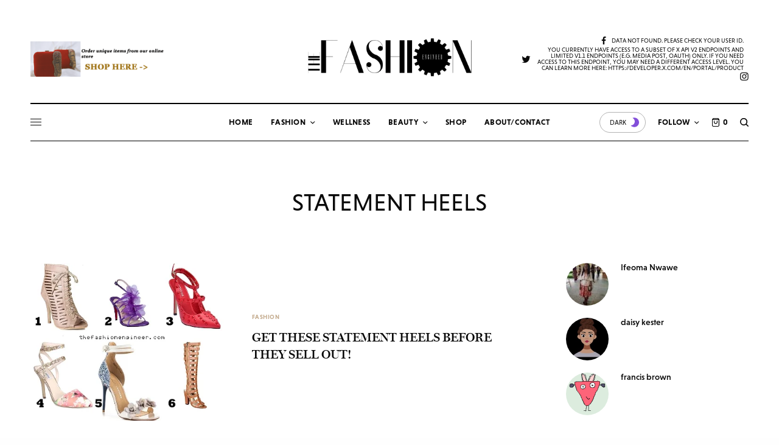

--- FILE ---
content_type: text/html; charset=UTF-8
request_url: https://thefashionengineer.com/tag/statement-heels/
body_size: 36802
content:
<!doctype html>
<html lang="en-US">
<head>
	<meta charset="UTF-8" />
	<meta name="viewport" content="width=device-width, initial-scale=1, maximum-scale=1, viewport-fit=cover">
	<link rel="profile" href="http://gmpg.org/xfn/11">
	<link rel="pingback" href="https://thefashionengineer.com/xmlrpc.php">
	<meta name='robots' content='index, follow, max-image-preview:large, max-snippet:-1, max-video-preview:-1' />
<script>window._wca = window._wca || [];</script>

	<!-- This site is optimized with the Yoast SEO plugin v26.7 - https://yoast.com/wordpress/plugins/seo/ -->
	<title>STATEMENT HEELS Archives - The Fashion Engineer</title>
	<link rel="canonical" href="https://thefashionengineer.com/tag/statement-heels/" />
	<meta property="og:locale" content="en_US" />
	<meta property="og:type" content="article" />
	<meta property="og:title" content="STATEMENT HEELS Archives - The Fashion Engineer" />
	<meta property="og:url" content="https://thefashionengineer.com/tag/statement-heels/" />
	<meta property="og:site_name" content="The Fashion Engineer" />
	<meta property="og:image" content="https://thefashionengineer.com/wp-content/uploads/2017/08/LOGO.jpg" />
	<meta property="og:image:width" content="1690" />
	<meta property="og:image:height" content="582" />
	<meta property="og:image:type" content="image/jpeg" />
	<script type="application/ld+json" class="yoast-schema-graph">{"@context":"https://schema.org","@graph":[{"@type":"CollectionPage","@id":"https://thefashionengineer.com/tag/statement-heels/","url":"https://thefashionengineer.com/tag/statement-heels/","name":"STATEMENT HEELS Archives - The Fashion Engineer","isPartOf":{"@id":"https://thefashionengineer.com/#website"},"primaryImageOfPage":{"@id":"https://thefashionengineer.com/tag/statement-heels/#primaryimage"},"image":{"@id":"https://thefashionengineer.com/tag/statement-heels/#primaryimage"},"thumbnailUrl":"https://thefashionengineer.com/wp-content/uploads/2015/10/statement-heel-the-fashion-engineer1.jpg","breadcrumb":{"@id":"https://thefashionengineer.com/tag/statement-heels/#breadcrumb"},"inLanguage":"en-US"},{"@type":"ImageObject","inLanguage":"en-US","@id":"https://thefashionengineer.com/tag/statement-heels/#primaryimage","url":"https://thefashionengineer.com/wp-content/uploads/2015/10/statement-heel-the-fashion-engineer1.jpg","contentUrl":"https://thefashionengineer.com/wp-content/uploads/2015/10/statement-heel-the-fashion-engineer1.jpg","width":420,"height":336},{"@type":"BreadcrumbList","@id":"https://thefashionengineer.com/tag/statement-heels/#breadcrumb","itemListElement":[{"@type":"ListItem","position":1,"name":"Home","item":"https://thefashionengineer.com/"},{"@type":"ListItem","position":2,"name":"STATEMENT HEELS"}]},{"@type":"WebSite","@id":"https://thefashionengineer.com/#website","url":"https://thefashionengineer.com/","name":"The Fashion Engineer","description":"Houston Fashion, Wellness, and Lifestyle Blog","publisher":{"@id":"https://thefashionengineer.com/#/schema/person/bf0ff4df05580bd2b6afe08dc5e18d40"},"potentialAction":[{"@type":"SearchAction","target":{"@type":"EntryPoint","urlTemplate":"https://thefashionengineer.com/?s={search_term_string}"},"query-input":{"@type":"PropertyValueSpecification","valueRequired":true,"valueName":"search_term_string"}}],"inLanguage":"en-US"},{"@type":["Person","Organization"],"@id":"https://thefashionengineer.com/#/schema/person/bf0ff4df05580bd2b6afe08dc5e18d40","name":"Sayedero","image":{"@type":"ImageObject","inLanguage":"en-US","@id":"https://thefashionengineer.com/#/schema/person/image/","url":"http://thefashionengineer.com/wp-content/uploads/2017/08/LOGO.jpg","contentUrl":"http://thefashionengineer.com/wp-content/uploads/2017/08/LOGO.jpg","width":1690,"height":582,"caption":"Sayedero"},"logo":{"@id":"https://thefashionengineer.com/#/schema/person/image/"},"description":"The Fashion Engineer is a personal space where fashion, wellness, and everyday life intersect.","sameAs":["https://www.facebook.com/thefashionengineer07","https://x.com/fashionengineer"]}]}</script>
	<!-- / Yoast SEO plugin. -->


<link rel='dns-prefetch' href='//cdn.plyr.io' />
<link rel='dns-prefetch' href='//stats.wp.com' />
<link rel='dns-prefetch' href='//secure.gravatar.com' />
<link rel='dns-prefetch' href='//use.typekit.net' />
<link rel='dns-prefetch' href='//v0.wordpress.com' />
<link rel='dns-prefetch' href='//jetpack.wordpress.com' />
<link rel='dns-prefetch' href='//s0.wp.com' />
<link rel='dns-prefetch' href='//public-api.wordpress.com' />
<link rel='dns-prefetch' href='//0.gravatar.com' />
<link rel='dns-prefetch' href='//1.gravatar.com' />
<link rel='dns-prefetch' href='//2.gravatar.com' />
<link rel='preconnect' href='//c0.wp.com' />
<link rel="alternate" type="application/rss+xml" title="The Fashion Engineer &raquo; Feed" href="https://thefashionengineer.com/feed/" />
<link rel="alternate" type="application/rss+xml" title="The Fashion Engineer &raquo; Comments Feed" href="https://thefashionengineer.com/comments/feed/" />
<link rel="alternate" type="application/rss+xml" title="The Fashion Engineer &raquo; STATEMENT HEELS Tag Feed" href="https://thefashionengineer.com/tag/statement-heels/feed/" />
<style id='wp-img-auto-sizes-contain-inline-css' type='text/css'>
img:is([sizes=auto i],[sizes^="auto," i]){contain-intrinsic-size:3000px 1500px}
/*# sourceURL=wp-img-auto-sizes-contain-inline-css */
</style>

<style id='wp-emoji-styles-inline-css' type='text/css'>

	img.wp-smiley, img.emoji {
		display: inline !important;
		border: none !important;
		box-shadow: none !important;
		height: 1em !important;
		width: 1em !important;
		margin: 0 0.07em !important;
		vertical-align: -0.1em !important;
		background: none !important;
		padding: 0 !important;
	}
/*# sourceURL=wp-emoji-styles-inline-css */
</style>
<link rel='stylesheet' id='wp-block-library-css' href='https://thefashionengineer.com/wp-content/plugins/gutenberg/build/styles/block-library/style.min.css?ver=22.4.0' type='text/css' media='all' />
<style id='global-styles-inline-css' type='text/css'>
:root{--wp--preset--aspect-ratio--square: 1;--wp--preset--aspect-ratio--4-3: 4/3;--wp--preset--aspect-ratio--3-4: 3/4;--wp--preset--aspect-ratio--3-2: 3/2;--wp--preset--aspect-ratio--2-3: 2/3;--wp--preset--aspect-ratio--16-9: 16/9;--wp--preset--aspect-ratio--9-16: 9/16;--wp--preset--color--black: #000000;--wp--preset--color--cyan-bluish-gray: #abb8c3;--wp--preset--color--white: #ffffff;--wp--preset--color--pale-pink: #f78da7;--wp--preset--color--vivid-red: #cf2e2e;--wp--preset--color--luminous-vivid-orange: #ff6900;--wp--preset--color--luminous-vivid-amber: #fcb900;--wp--preset--color--light-green-cyan: #7bdcb5;--wp--preset--color--vivid-green-cyan: #00d084;--wp--preset--color--pale-cyan-blue: #8ed1fc;--wp--preset--color--vivid-cyan-blue: #0693e3;--wp--preset--color--vivid-purple: #9b51e0;--wp--preset--color--thb-accent: #c5ad90;--wp--preset--gradient--vivid-cyan-blue-to-vivid-purple: linear-gradient(135deg,rgb(6,147,227) 0%,rgb(155,81,224) 100%);--wp--preset--gradient--light-green-cyan-to-vivid-green-cyan: linear-gradient(135deg,rgb(122,220,180) 0%,rgb(0,208,130) 100%);--wp--preset--gradient--luminous-vivid-amber-to-luminous-vivid-orange: linear-gradient(135deg,rgb(252,185,0) 0%,rgb(255,105,0) 100%);--wp--preset--gradient--luminous-vivid-orange-to-vivid-red: linear-gradient(135deg,rgb(255,105,0) 0%,rgb(207,46,46) 100%);--wp--preset--gradient--very-light-gray-to-cyan-bluish-gray: linear-gradient(135deg,rgb(238,238,238) 0%,rgb(169,184,195) 100%);--wp--preset--gradient--cool-to-warm-spectrum: linear-gradient(135deg,rgb(74,234,220) 0%,rgb(151,120,209) 20%,rgb(207,42,186) 40%,rgb(238,44,130) 60%,rgb(251,105,98) 80%,rgb(254,248,76) 100%);--wp--preset--gradient--blush-light-purple: linear-gradient(135deg,rgb(255,206,236) 0%,rgb(152,150,240) 100%);--wp--preset--gradient--blush-bordeaux: linear-gradient(135deg,rgb(254,205,165) 0%,rgb(254,45,45) 50%,rgb(107,0,62) 100%);--wp--preset--gradient--luminous-dusk: linear-gradient(135deg,rgb(255,203,112) 0%,rgb(199,81,192) 50%,rgb(65,88,208) 100%);--wp--preset--gradient--pale-ocean: linear-gradient(135deg,rgb(255,245,203) 0%,rgb(182,227,212) 50%,rgb(51,167,181) 100%);--wp--preset--gradient--electric-grass: linear-gradient(135deg,rgb(202,248,128) 0%,rgb(113,206,126) 100%);--wp--preset--gradient--midnight: linear-gradient(135deg,rgb(2,3,129) 0%,rgb(40,116,252) 100%);--wp--preset--font-size--small: 13px;--wp--preset--font-size--medium: 20px;--wp--preset--font-size--large: 36px;--wp--preset--font-size--x-large: 42px;--wp--preset--spacing--20: 0.44rem;--wp--preset--spacing--30: 0.67rem;--wp--preset--spacing--40: 1rem;--wp--preset--spacing--50: 1.5rem;--wp--preset--spacing--60: 2.25rem;--wp--preset--spacing--70: 3.38rem;--wp--preset--spacing--80: 5.06rem;--wp--preset--shadow--natural: 6px 6px 9px rgba(0, 0, 0, 0.2);--wp--preset--shadow--deep: 12px 12px 50px rgba(0, 0, 0, 0.4);--wp--preset--shadow--sharp: 6px 6px 0px rgba(0, 0, 0, 0.2);--wp--preset--shadow--outlined: 6px 6px 0px -3px rgb(255, 255, 255), 6px 6px rgb(0, 0, 0);--wp--preset--shadow--crisp: 6px 6px 0px rgb(0, 0, 0);}:where(body) { margin: 0; }:where(.is-layout-flex){gap: 0.5em;}:where(.is-layout-grid){gap: 0.5em;}body .is-layout-flex{display: flex;}.is-layout-flex{flex-wrap: wrap;align-items: center;}.is-layout-flex > :is(*, div){margin: 0;}body .is-layout-grid{display: grid;}.is-layout-grid > :is(*, div){margin: 0;}body{padding-top: 0px;padding-right: 0px;padding-bottom: 0px;padding-left: 0px;}a:where(:not(.wp-element-button)){text-decoration: underline;}:root :where(.wp-element-button, .wp-block-button__link){background-color: #32373c;border-width: 0;color: #fff;font-family: inherit;font-size: inherit;font-style: inherit;font-weight: inherit;letter-spacing: inherit;line-height: inherit;padding-top: calc(0.667em + 2px);padding-right: calc(1.333em + 2px);padding-bottom: calc(0.667em + 2px);padding-left: calc(1.333em + 2px);text-decoration: none;text-transform: inherit;}.has-black-color{color: var(--wp--preset--color--black) !important;}.has-cyan-bluish-gray-color{color: var(--wp--preset--color--cyan-bluish-gray) !important;}.has-white-color{color: var(--wp--preset--color--white) !important;}.has-pale-pink-color{color: var(--wp--preset--color--pale-pink) !important;}.has-vivid-red-color{color: var(--wp--preset--color--vivid-red) !important;}.has-luminous-vivid-orange-color{color: var(--wp--preset--color--luminous-vivid-orange) !important;}.has-luminous-vivid-amber-color{color: var(--wp--preset--color--luminous-vivid-amber) !important;}.has-light-green-cyan-color{color: var(--wp--preset--color--light-green-cyan) !important;}.has-vivid-green-cyan-color{color: var(--wp--preset--color--vivid-green-cyan) !important;}.has-pale-cyan-blue-color{color: var(--wp--preset--color--pale-cyan-blue) !important;}.has-vivid-cyan-blue-color{color: var(--wp--preset--color--vivid-cyan-blue) !important;}.has-vivid-purple-color{color: var(--wp--preset--color--vivid-purple) !important;}.has-thb-accent-color{color: var(--wp--preset--color--thb-accent) !important;}.has-black-background-color{background-color: var(--wp--preset--color--black) !important;}.has-cyan-bluish-gray-background-color{background-color: var(--wp--preset--color--cyan-bluish-gray) !important;}.has-white-background-color{background-color: var(--wp--preset--color--white) !important;}.has-pale-pink-background-color{background-color: var(--wp--preset--color--pale-pink) !important;}.has-vivid-red-background-color{background-color: var(--wp--preset--color--vivid-red) !important;}.has-luminous-vivid-orange-background-color{background-color: var(--wp--preset--color--luminous-vivid-orange) !important;}.has-luminous-vivid-amber-background-color{background-color: var(--wp--preset--color--luminous-vivid-amber) !important;}.has-light-green-cyan-background-color{background-color: var(--wp--preset--color--light-green-cyan) !important;}.has-vivid-green-cyan-background-color{background-color: var(--wp--preset--color--vivid-green-cyan) !important;}.has-pale-cyan-blue-background-color{background-color: var(--wp--preset--color--pale-cyan-blue) !important;}.has-vivid-cyan-blue-background-color{background-color: var(--wp--preset--color--vivid-cyan-blue) !important;}.has-vivid-purple-background-color{background-color: var(--wp--preset--color--vivid-purple) !important;}.has-thb-accent-background-color{background-color: var(--wp--preset--color--thb-accent) !important;}.has-black-border-color{border-color: var(--wp--preset--color--black) !important;}.has-cyan-bluish-gray-border-color{border-color: var(--wp--preset--color--cyan-bluish-gray) !important;}.has-white-border-color{border-color: var(--wp--preset--color--white) !important;}.has-pale-pink-border-color{border-color: var(--wp--preset--color--pale-pink) !important;}.has-vivid-red-border-color{border-color: var(--wp--preset--color--vivid-red) !important;}.has-luminous-vivid-orange-border-color{border-color: var(--wp--preset--color--luminous-vivid-orange) !important;}.has-luminous-vivid-amber-border-color{border-color: var(--wp--preset--color--luminous-vivid-amber) !important;}.has-light-green-cyan-border-color{border-color: var(--wp--preset--color--light-green-cyan) !important;}.has-vivid-green-cyan-border-color{border-color: var(--wp--preset--color--vivid-green-cyan) !important;}.has-pale-cyan-blue-border-color{border-color: var(--wp--preset--color--pale-cyan-blue) !important;}.has-vivid-cyan-blue-border-color{border-color: var(--wp--preset--color--vivid-cyan-blue) !important;}.has-vivid-purple-border-color{border-color: var(--wp--preset--color--vivid-purple) !important;}.has-thb-accent-border-color{border-color: var(--wp--preset--color--thb-accent) !important;}.has-vivid-cyan-blue-to-vivid-purple-gradient-background{background: var(--wp--preset--gradient--vivid-cyan-blue-to-vivid-purple) !important;}.has-light-green-cyan-to-vivid-green-cyan-gradient-background{background: var(--wp--preset--gradient--light-green-cyan-to-vivid-green-cyan) !important;}.has-luminous-vivid-amber-to-luminous-vivid-orange-gradient-background{background: var(--wp--preset--gradient--luminous-vivid-amber-to-luminous-vivid-orange) !important;}.has-luminous-vivid-orange-to-vivid-red-gradient-background{background: var(--wp--preset--gradient--luminous-vivid-orange-to-vivid-red) !important;}.has-very-light-gray-to-cyan-bluish-gray-gradient-background{background: var(--wp--preset--gradient--very-light-gray-to-cyan-bluish-gray) !important;}.has-cool-to-warm-spectrum-gradient-background{background: var(--wp--preset--gradient--cool-to-warm-spectrum) !important;}.has-blush-light-purple-gradient-background{background: var(--wp--preset--gradient--blush-light-purple) !important;}.has-blush-bordeaux-gradient-background{background: var(--wp--preset--gradient--blush-bordeaux) !important;}.has-luminous-dusk-gradient-background{background: var(--wp--preset--gradient--luminous-dusk) !important;}.has-pale-ocean-gradient-background{background: var(--wp--preset--gradient--pale-ocean) !important;}.has-electric-grass-gradient-background{background: var(--wp--preset--gradient--electric-grass) !important;}.has-midnight-gradient-background{background: var(--wp--preset--gradient--midnight) !important;}.has-small-font-size{font-size: var(--wp--preset--font-size--small) !important;}.has-medium-font-size{font-size: var(--wp--preset--font-size--medium) !important;}.has-large-font-size{font-size: var(--wp--preset--font-size--large) !important;}.has-x-large-font-size{font-size: var(--wp--preset--font-size--x-large) !important;}
/*# sourceURL=global-styles-inline-css */
</style>

<style id='classic-theme-styles-inline-css' type='text/css'>
.wp-block-button__link{background-color:#32373c;border-radius:9999px;box-shadow:none;color:#fff;font-size:1.125em;padding:calc(.667em + 2px) calc(1.333em + 2px);text-decoration:none}.wp-block-file__button{background:#32373c;color:#fff}.wp-block-accordion-heading{margin:0}.wp-block-accordion-heading__toggle{background-color:inherit!important;color:inherit!important}.wp-block-accordion-heading__toggle:not(:focus-visible){outline:none}.wp-block-accordion-heading__toggle:focus,.wp-block-accordion-heading__toggle:hover{background-color:inherit!important;border:none;box-shadow:none;color:inherit;padding:var(--wp--preset--spacing--20,1em) 0;text-decoration:none}.wp-block-accordion-heading__toggle:focus-visible{outline:auto;outline-offset:0}
/*# sourceURL=https://thefashionengineer.com/wp-content/plugins/gutenberg/build/styles/block-library/classic.min.css */
</style>
<style id='woocommerce-inline-inline-css' type='text/css'>
.woocommerce form .form-row .required { visibility: visible; }
/*# sourceURL=woocommerce-inline-inline-css */
</style>
<link rel='stylesheet' id='thb-app-css' href='https://thefashionengineer.com/wp-content/themes/theissue/assets/css/app.css?ver=1.6.9' type='text/css' media='all' />
<style id='thb-app-inline-css' type='text/css'>
body,h1, .h1, h2, .h2, h3, .h3, h4, .h4, h5, .h5, h6, .h6,.thb-lightbox-button .thb-lightbox-text,.post .post-category,.post.thumbnail-seealso .thb-seealso-text,.thb-entry-footer,.smart-list .smart-list-title .smart-list-count,.smart-list .thb-smart-list-content .smart-list-count,.thb-carousel.bottom-arrows .slick-bottom-arrows,.thb-hotspot-container,.thb-pin-it-container .thb-pin-it,label,input[type="text"],input[type="password"],input[type="date"],input[type="datetime"],input[type="email"],input[type="number"],input[type="search"],input[type="tel"],input[type="time"],input[type="url"],textarea,.testimonial-author,.thb-article-sponsors,input[type="submit"],submit,.button,.btn,.btn-block,.btn-text,.post .post-gallery .thb-post-icon,.post .thb-post-bottom,.woocommerce-MyAccount-navigation,.featured_image_credit,.widget .thb-widget-title,.thb-readmore .thb-readmore-title,.widget.thb_widget_instagram .thb-instagram-header,.widget.thb_widget_instagram .thb-instagram-footer,.thb-instagram-row figure .instagram-link,.widget.thb_widget_top_reviews .post .widget-review-title-holder .thb-widget-score,.thb-instagram-row figure,.widget.thb_widget_top_categories .thb-widget-category-link .thb-widget-category-name,.widget.thb_widget_twitter .thb-twitter-user,.widget.thb_widget_twitter .thb-tweet .thb-tweet-time,.widget.thb_widget_twitter .thb-tweet .thb-tweet-actions,.thb-social-links-container,.login-page-form,.woocommerce .woocommerce-form-login .lost_password,.woocommerce-message, .woocommerce-error, .woocommerce-notice, .woocommerce-info,.woocommerce-success,.select2,.woocommerce-MyAccount-content legend,.shop_table,.thb-lightbox-button .thb-lightbox-thumbs,.post.thumbnail-style6 .post-gallery .now-playing,.widget.thb_widget_top_reviews .post .widget-review-title-holder .thb-widget-score strong,.post.thumbnail-style8 .thumb_large_count,.post.thumbnail-style4 .thumb_count,.post .thb-read-more {font-family:niveau-grotesk, 'BlinkMacSystemFont', -apple-system, 'Roboto', 'Lucida Sans';}.post-title h1,.post-title h2,.post-title h3,.post-title h4,.post-title h5,.post-title h6 {font-family:miller-banner, 'BlinkMacSystemFont', -apple-system, 'Roboto', 'Lucida Sans';}.post-content,.post-excerpt,.thb-article-subscribe p,.thb-article-author p,.commentlist .comment p, .commentlist .review p,.thb-executive-summary,.thb-newsletter-form p,.search-title p,.thb-product-detail .product-information .woocommerce-product-details__short-description,.widget:not(.woocommerce) p,.thb-author-info .thb-author-page-description p,.wpb_text_column,.no-vc,.woocommerce-tabs .wc-tab,.woocommerce-tabs .wc-tab p:not(.stars),.thb-pricing-table .pricing-container .pricing-description,.content404 p,.subfooter p {font-family:niveau-grotesk, 'BlinkMacSystemFont', -apple-system, 'Roboto', 'Lucida Sans';}.thb-full-menu {}.thb-mobile-menu,.thb-secondary-menu {}.thb-dropcap-on .post-detail .post-content>p:first-of-type:first-letter,.thb-dropcap-on .post-detail .post-content>.row:first-of-type .columns:first-of-type .wpb_text_column:first-of-type .wpb_wrapper>p:first-of-type:first-letter {}.widget.style1 .thb-widget-title,.widget.style2 .thb-widget-title,.widget.style3 .thb-widget-title {}em {}label {}input[type="submit"],submit,.button,.btn,.btn-block,.btn-text {}.article-container .post-content,.article-container .post-content p:not(.wp-block-cover-text) {font-weight:400;font-size:18px;}.post .post-category {font-weight:700;font-size:10px;}.post-detail .thb-executive-summary li {}.post .post-excerpt {}.thb-full-menu>li>a:not(.logolink) {font-weight:600;font-size:13px;letter-spacing:0.02em !important;}.thb-full-menu li .sub-menu li a {}.thb-mobile-menu>li>a {}.thb-mobile-menu .sub-menu a {}.thb-secondary-menu a {}#mobile-menu .menu-footer {}#mobile-menu .thb-social-links-container .thb-social-link-wrap .thb-social-link .thb-social-icon-container {}.widget .thb-widget-title,.widget.style2 .thb-widget-title,.widget.style3 .thb-widget-title{}.footer .widget .thb-widget-title,.footer .widget.style2 .thb-widget-title,.footer .widget.style3 .thb-widget-title {}.footer .widget,.footer .widget p {}.subfooter .thb-full-menu>li>a:not(.logolink) {}.subfooter p {}.subfooter .thb-social-links-container.thb-social-horizontal .thb-social-link-wrap .thb-social-icon-container,.subfooter.style6 .thb-social-links-container.thb-social-horizontal .thb-social-link-wrap .thb-social-icon-container {}#scroll_to_top {}.search-title p {}@media screen and (min-width:1024px) {h1,.h1 {}}h1,.h1 {}@media screen and (min-width:1024px) {h2 {}}h2 {}@media screen and (min-width:1024px) {h3 {}}h3 {}@media screen and (min-width:1024px) {h4 {}}h4 {}@media screen and (min-width:1024px) {h5 {}}h5 {}h6 {}.logo-holder .logolink .logoimg {max-height:100px;}.logo-holder .logolink .logoimg[src$=".svg"] {max-height:100%;height:100px;}@media screen and (max-width:1023px) {.header.header-mobile .logo-holder .logolink .logoimg {max-height:px;}.header.header-mobile .logo-holder .logolink .logoimg[src$=".svg"] {max-height:100%;height:px;}}.header.fixed:not(.header-mobile) .logo-holder .logolink .logoimg {max-height:22px;}.header.fixed:not(.header-mobile) .logo-holder .logolink .logoimg {max-height:100%;height:22px;}#mobile-menu .logolink .logoimg {max-height:32px;}#mobile-menu .logolink .logoimg {max-height:100%;height:32px;}.header:not(.fixed):not(.header-mobile):not(.style1) {padding-top:25px;}.header.style1 .header-logo-row {padding-top:25px;}.header:not(.header-mobile):not(.fixed) .logo-holder {padding-top:14px;padding-bottom:30px;}a:hover,h1 small, h2 small, h3 small, h4 small, h5 small, h6 small,h1 small a, h2 small a, h3 small a, h4 small a, h5 small a, h6 small a,.secondary-area .thb-follow-holder .sub-menu .subscribe_part .thb-newsletter-form h4,.secondary-area .thb-follow-holder .sub-menu .subscribe_part .thb-newsletter-form .newsletter-form .btn:hover,.thb-full-menu.thb-standard > li.current-menu-item:not(.has-hash) > a,.thb-full-menu > li > a:not(.logolink)[data-filter].active,.thb-dropdown-color-dark .thb-full-menu .sub-menu li a:hover,#mobile-menu.dark .thb-mobile-menu > li > a:hover,#mobile-menu.dark .sub-menu a:hover,#mobile-menu.dark .thb-secondary-menu a:hover,.thb-secondary-menu a:hover,.post .thb-read-more:hover,.post:not(.white-post-content) .thb-post-bottom.sponsored-bottom ul li,.post:not(.white-post-content) .thb-post-bottom .post-share:hover,.thb-dropcap-on .post-detail .post-content>p:first-of-type:first-letter,.thb-dropcap-on .post-detail .post-content>.row:first-of-type .columns:first-of-type .wpb_text_column:first-of-type .wpb_wrapper>p:first-of-type:first-letter,.post-detail .thb-executive-summary li:before,.thb-readmore p a,input[type="submit"].white:hover,.button.white:hover,.btn.white:hover,input[type="submit"].style2.accent,.button.style2.accent,.btn.style2.accent,.search-title h1 strong,.thb-author-page-meta a:hover,.widget.thb_widget_top_reviews .post .widget-review-title-holder .thb-widget-score strong,.thb-autotype .thb-autotype-entry,.thb_location_container.row .thb_location h5,.thb-page-menu li:hover a, .thb-page-menu li.current_page_item a,.thb-tabs.style3 .vc_tta-panel-heading h4 a:hover,.thb-tabs.style3 .vc_tta-panel-heading h4 a.active,.thb-tabs.style4 .vc_tta-panel-heading h4 a:hover,.thb-tabs.style4 .vc_tta-panel-heading h4 a.active,.thb-iconbox.top.type5 .iconbox-content .thb-read-more,.thb-testimonials.style7 .testimonial-author cite,.thb-testimonials.style7 .testimonial-author span,.thb-article-reactions .row .columns .thb-reaction.active .thb-reaction-count,.thb-article-sponsors .sponsored-by,.thb-cookie-bar .thb-cookie-text a,.thb-pricing-table.style2 .pricing-container .thb_pricing_head .thb-price,.thb-hotspot-container .product-hotspots .product-title .hotspots-buynow,.plyr--full-ui input[type=range],.woocommerce-checkout-payment .wc_payment_methods .wc_payment_method.payment_method_paypal .about_paypal,.has-thb-accent-color,.wp-block-button .wp-block-button__link.has-thb-accent-color {color:#c5ad90;}.columns.thb-light-column .thb-newsletter-form .btn:hover,.secondary-area .thb-trending-holder .thb-full-menu li.menu-item-has-children .sub-menu .thb-trending .thb-trending-tabs a.active,.thb-full-menu.thb-line-marker > li > a:before,#mobile-menu.dark .widget.thb_widget_subscribe .btn:hover,.post .thb-read-more:after,.post.style4 .post-gallery:after,.post.style5 .post-inner-content,.post.style13 .post-gallery:after,.smart-list .smart-list-title .smart-list-count,.smart-list.smart-list-v3 .thb-smart-list-nav .arrow:not(.disabled):hover,.thb-custom-checkbox input[type="checkbox"]:checked + label:before,input[type="submit"]:not(.white):not(.grey):not(.style2):not(.white):not(.add_to_cart_button):not(.accent):hover,.button:not(.white):not(.grey):not(.style2):not(.white):not(.add_to_cart_button):not(.accent):hover,.btn:not(.white):not(.grey):not(.style2):not(.white):not(.add_to_cart_button):not(.accent):hover,input[type="submit"].grey:hover,.button.grey:hover,.btn.grey:hover,input[type="submit"].accent, input[type="submit"].checkout,.button.accent,.button.checkout,.btn.accent,.btn.checkout,input[type="submit"].style2.accent:hover,.button.style2.accent:hover,.btn.style2.accent:hover,.btn-text.style3 .circle-btn,.widget.thb_widget_top_categories .thb-widget-category-link:hover .thb-widget-category-name,.thb-progressbar .thb-progress span,.thb-page-menu.style1 li:hover a, .thb-page-menu.style1 li.current_page_item a,.thb-client-row.thb-opacity.with-accent .thb-client:hover,.thb-client-row .style4 .accent-color,.thb-tabs.style1 .vc_tta-panel-heading h4 a:before,.thb-testimonials.style7 .thb-carousel .slick-dots .select,.thb-categorylinks.style2 a:after,.thb-category-card:hover,.thb-hotspot-container .thb-hotspot.pin-accent,.pagination ul .page-numbers.current, .pagination ul .page-numbers:not(.dots):hover,.pagination .nav-links .page-numbers.current,.pagination .nav-links .page-numbers:not(.dots):hover,.woocommerce-pagination ul .page-numbers.current,.woocommerce-pagination ul .page-numbers:not(.dots):hover,.woocommerce-pagination .nav-links .page-numbers.current,.woocommerce-pagination .nav-links .page-numbers:not(.dots):hover,.plyr__control--overlaid,.plyr--video .plyr__control.plyr__tab-focus, .plyr--video .plyr__control:hover, .plyr--video .plyr__control[aria-expanded=true],.badge.onsale,.demo_store,.products .product .product_after_title .button:hover:after,.woocommerce-MyAccount-navigation ul li:hover a, .woocommerce-MyAccount-navigation ul li.is-active a,.has-thb-accent-background-color,.wp-block-button .wp-block-button__link.has-thb-accent-background-color {background-color:#c5ad90;}.thb-dark-mode-on .btn.grey:hover,.thb-dark-mode-on .thb-pricing-table.style2 .pricing-container .btn:hover,.thb-dark-mode-on .woocommerce-checkout-payment .wc_payment_methods+.place-order .button:hover {background-color:#c5ad90;}input[type="submit"].accent:hover, input[type="submit"].checkout:hover,.button.accent:hover,.button.checkout:hover,.btn.accent:hover,.btn.checkout:hover {background-color:#b19c82;}.post-detail .post-split-title-container,.thb-article-reactions .row .columns .thb-reaction.active .thb-reaction-image,.secondary-area .thb-follow-holder .sub-menu .subscribe_part {background-color:rgba(197,173,144, 0.05) !important;}.post.style6.style6-bg .post-inner-content {background-color:rgba(197,173,144, 0.15);}.thb-lightbox-button:hover {background-color:rgba(197,173,144, 0.05);}.thb-tabs.style3 .vc_tta-panel-heading h4 a:before {background-color:rgba(197,173,144, 0.4);}.secondary-area .thb-trending-holder .thb-full-menu li.menu-item-has-children .sub-menu .thb-trending .thb-trending-tabs a.active,.post .post-title a:hover > span,.post.sticky .post-title a>span,.thb-lightbox-button:hover,.thb-custom-checkbox label:before,input[type="submit"].style2.accent,.button.style2.accent,.btn.style2.accent,.thb-page-menu.style1 li:hover a, .thb-page-menu.style1 li.current_page_item a,.thb-client-row.has-border.thb-opacity.with-accent .thb-client:hover,.thb-iconbox.top.type5,.thb-article-reactions .row .columns .thb-reaction:hover .thb-reaction-image,.thb-article-reactions .row .columns .thb-reaction.active .thb-reaction-image,.pagination ul .page-numbers.current, .pagination ul .page-numbers:not(.dots):hover,.pagination .nav-links .page-numbers.current,.pagination .nav-links .page-numbers:not(.dots):hover,.woocommerce-pagination ul .page-numbers.current,.woocommerce-pagination ul .page-numbers:not(.dots):hover,.woocommerce-pagination .nav-links .page-numbers.current,.woocommerce-pagination .nav-links .page-numbers:not(.dots):hover,.woocommerce-MyAccount-navigation ul li:hover a, .woocommerce-MyAccount-navigation ul li.is-active a {border-color:#c5ad90;}.thb-page-menu.style1 li:hover + li a, .thb-page-menu.style1 li.current_page_item + li a,.woocommerce-MyAccount-navigation ul li:hover + li a, .woocommerce-MyAccount-navigation ul li.is-active + li a {border-top-color:#c5ad90;}.text-underline-style:after, .post-detail .post-content > p > a:after, .post-detail .post-content>ul:not([class])>li>a:after, .post-detail .post-content>ol:not([class])>li>a:after, .wpb_text_column p > a:after, .smart-list .thb-smart-list-content p > a:after, .post-gallery-content .thb-content-row .columns.image-text p>a:after {border-bottom-color:#c5ad90;}.secondary-area .thb-trending-holder .thb-full-menu li.menu-item-has-children .sub-menu .thb-trending .thb-trending-tabs a.active + a {border-left-color:#c5ad90;}.header.fixed .thb-reading-indicator .thb-indicator .indicator-hover,.header.fixed .thb-reading-indicator .thb-indicator .indicator-arrow,.commentlist .comment .reply a:hover svg path,.commentlist .review .reply a:hover svg path,.btn-text.style4 .arrow svg:first-child,.thb-iconbox.top.type5 .iconbox-content .thb-read-more svg,.thb-iconbox.top.type5 .iconbox-content .thb-read-more svg .bar,.thb-article-review.style2 .thb-article-figure .thb-average .thb-hexagon path {fill:#c5ad90;}@media screen and (-ms-high-contrast:active), (-ms-high-contrast:none) {.header.fixed .thb-reading-indicator:hover .thb-indicator .indicator-hover {fill:#c5ad90;}}.header.fixed .thb-reading-indicator .thb-indicator .indicator-fill {stroke:#c5ad90;}.thb-tabs.style2 .vc_tta-panel-heading h4 a.active {-moz-box-shadow:inset 0 -3px 0 #c5ad90, 0 1px 0 #c5ad90;-webkit-box-shadow:inset 0 -3px 0 #c5ad90, 0 1px 0 #c5ad90;box-shadow:inset 0 -3px 0 #c5ad90, 0 1px 0 #c5ad90;}.post:not(.post-white-title):not(.featured-style):not(.white-post-content) .post-category a { color:#c5ad90 !important; }.page-id-1376 #wrapper div[role="main"],.postid-1376 #wrapper div[role="main"] {}#mobile-menu {background-color: !important;background-image:url(https://theissue.fuelthemes.net/issue-08/wp-content/uploads/sites/8/2019/02/mobile_bg-1.jpg) !important;background-repeat:no-repeat !important;}.thb-full-menu .sub-menu,.thb-dropdown-color-dark .thb-full-menu .sub-menu {background-color:#fcfaf9 !important;}.subfooter {background-color:#fff6f6 !important;}.subfooter .footer-logo-holder .logoimg {max-height:22px;}.row {max-width:1300%;}.row.max_width {max-width:1300% !important;}.header:not(.fixed) .thb-navbar {border-top:2px solid black;border-bottom:1px solid black;}
/*# sourceURL=thb-app-inline-css */
</style>
<link rel='stylesheet' id='thb-woocommerce-css' href='https://thefashionengineer.com/wp-content/themes/theissue/assets/css/app-woocommerce.css?ver=1.6.9' type='text/css' media='all' />
<link rel='stylesheet' id='thb-style-css' href='https://thefashionengineer.com/wp-content/themes/theissue/style.css?ver=1.6.9' type='text/css' media='all' />
<link rel='stylesheet' id='thb-typekit-css' href='https://use.typekit.net/rky3bol.css?ver=1.6.9' type='text/css' media='' />
<link rel='stylesheet' id='thb-darkmode-css' href='https://thefashionengineer.com/wp-content/themes/theissue/assets/css/dark_mode.css?ver=1.6.9' type='text/css' media='' />
<link rel='stylesheet' id='sharedaddy-css' href='https://c0.wp.com/p/jetpack/15.4/modules/sharedaddy/sharing.css' type='text/css' media='all' />
<link rel='stylesheet' id='social-logos-css' href='https://c0.wp.com/p/jetpack/15.4/_inc/social-logos/social-logos.min.css' type='text/css' media='all' />
<script type="text/javascript" src="https://c0.wp.com/c/6.9/wp-includes/js/jquery/jquery.min.js" id="jquery-core-js"></script>
<script type="text/javascript" src="https://c0.wp.com/c/6.9/wp-includes/js/jquery/jquery-migrate.min.js" id="jquery-migrate-js"></script>
<script type="text/javascript" src="https://c0.wp.com/p/woocommerce/10.4.3/assets/js/jquery-blockui/jquery.blockUI.min.js" id="wc-jquery-blockui-js" defer="defer" data-wp-strategy="defer"></script>
<script type="text/javascript" id="wc-add-to-cart-js-extra">
/* <![CDATA[ */
var wc_add_to_cart_params = {"ajax_url":"/wp-admin/admin-ajax.php","wc_ajax_url":"/?wc-ajax=%%endpoint%%","i18n_view_cart":"View cart","cart_url":"https://thefashionengineer.com/cart/","is_cart":"","cart_redirect_after_add":"yes"};
//# sourceURL=wc-add-to-cart-js-extra
/* ]]> */
</script>
<script type="text/javascript" src="https://c0.wp.com/p/woocommerce/10.4.3/assets/js/frontend/add-to-cart.min.js" id="wc-add-to-cart-js" defer="defer" data-wp-strategy="defer"></script>
<script type="text/javascript" src="https://c0.wp.com/p/woocommerce/10.4.3/assets/js/js-cookie/js.cookie.min.js" id="wc-js-cookie-js" defer="defer" data-wp-strategy="defer"></script>
<script type="text/javascript" id="woocommerce-js-extra">
/* <![CDATA[ */
var woocommerce_params = {"ajax_url":"/wp-admin/admin-ajax.php","wc_ajax_url":"/?wc-ajax=%%endpoint%%","i18n_password_show":"Show password","i18n_password_hide":"Hide password"};
//# sourceURL=woocommerce-js-extra
/* ]]> */
</script>
<script type="text/javascript" src="https://c0.wp.com/p/woocommerce/10.4.3/assets/js/frontend/woocommerce.min.js" id="woocommerce-js" defer="defer" data-wp-strategy="defer"></script>
<script type="text/javascript" src="https://stats.wp.com/s-202604.js" id="woocommerce-analytics-js" defer="defer" data-wp-strategy="defer"></script>
<script></script><link rel="https://api.w.org/" href="https://thefashionengineer.com/wp-json/" /><link rel="alternate" title="JSON" type="application/json" href="https://thefashionengineer.com/wp-json/wp/v2/tags/1376" /><link rel="EditURI" type="application/rsd+xml" title="RSD" href="https://thefashionengineer.com/xmlrpc.php?rsd" />

<script type="text/javascript">
(function(url){
	if(/(?:Chrome\/26\.0\.1410\.63 Safari\/537\.31|WordfenceTestMonBot)/.test(navigator.userAgent)){ return; }
	var addEvent = function(evt, handler) {
		if (window.addEventListener) {
			document.addEventListener(evt, handler, false);
		} else if (window.attachEvent) {
			document.attachEvent('on' + evt, handler);
		}
	};
	var removeEvent = function(evt, handler) {
		if (window.removeEventListener) {
			document.removeEventListener(evt, handler, false);
		} else if (window.detachEvent) {
			document.detachEvent('on' + evt, handler);
		}
	};
	var evts = 'contextmenu dblclick drag dragend dragenter dragleave dragover dragstart drop keydown keypress keyup mousedown mousemove mouseout mouseover mouseup mousewheel scroll'.split(' ');
	var logHuman = function() {
		if (window.wfLogHumanRan) { return; }
		window.wfLogHumanRan = true;
		var wfscr = document.createElement('script');
		wfscr.type = 'text/javascript';
		wfscr.async = true;
		wfscr.src = url + '&r=' + Math.random();
		(document.getElementsByTagName('head')[0]||document.getElementsByTagName('body')[0]).appendChild(wfscr);
		for (var i = 0; i < evts.length; i++) {
			removeEvent(evts[i], logHuman);
		}
	};
	for (var i = 0; i < evts.length; i++) {
		addEvent(evts[i], logHuman);
	}
})('//thefashionengineer.com/?wordfence_lh=1&hid=C8B60A9E99DA645E5A61E77B8736D47D');
</script>	<style>img#wpstats{display:none}</style>
			<noscript><style>.woocommerce-product-gallery{ opacity: 1 !important; }</style></noscript>
	<style type="text/css">
body.custom-background #wrapper div[role="main"] { background-color: #ffffff; }
</style>
	<link rel="icon" href="https://thefashionengineer.com/wp-content/uploads/2019/10/cropped-android-chrome-512x512-32x32.png" sizes="32x32" />
<link rel="icon" href="https://thefashionengineer.com/wp-content/uploads/2019/10/cropped-android-chrome-512x512-192x192.png" sizes="192x192" />
<link rel="apple-touch-icon" href="https://thefashionengineer.com/wp-content/uploads/2019/10/cropped-android-chrome-512x512-180x180.png" />
<meta name="msapplication-TileImage" content="https://thefashionengineer.com/wp-content/uploads/2019/10/cropped-android-chrome-512x512-270x270.png" />
<noscript><style> .wpb_animate_when_almost_visible { opacity: 1; }</style></noscript>				<style type="text/css" id="c4wp-checkout-css">
					.woocommerce-checkout .c4wp_captcha_field {
						margin-bottom: 10px;
						margin-top: 15px;
						position: relative;
						display: inline-block;
					}
				</style>
							<style type="text/css" id="c4wp-v3-lp-form-css">
				.login #login, .login #lostpasswordform {
					min-width: 350px !important;
				}
				.wpforms-field-c4wp iframe {
					width: 100% !important;
				}
			</style>
			<link rel='stylesheet' id='wc-blocks-style-css' href='https://c0.wp.com/p/woocommerce/10.4.3/assets/client/blocks/wc-blocks.css' type='text/css' media='all' />
</head>
<body class="archive tag tag-statement-heels tag-1376 wp-theme-theissue theme-theissue woocommerce-no-js fixed-header-on fixed-header-scroll-on thb-dropdown-color-light right-click-off thb-borders-off thb-pinit-on thb-boxed-off thb-dark-mode-off thb-capitalize-on thb-parallax-on thb-single-product-ajax-on thb-article-sidebar-mobile-off wpb-js-composer js-comp-ver-7.4 vc_responsive">
<!-- Start Wrapper -->
<div id="wrapper" class="thb-page-transition-on">

			<!-- Start Fixed Header -->
		<header class="header fixed fixed-style1 header-full-width main-header-style1 fixed-header-full-width-on light-header thb-fixed-shadow-style1">
	<div class="row full-width-row">
		<div class="small-12 columns">
			<div class="thb-navbar">
				<div class="fixed-logo-holder">
						<div class="mobile-toggle-holder">
		<div class="mobile-toggle">
			<span></span><span></span><span></span>
		</div>
	</div>
							<div class="logo-holder fixed-logo-holder">
		<a href="https://thefashionengineer.com/" class="logolink" title="The Fashion Engineer">
			<img src="http://thefashionengineer.com/wp-content/uploads/2017/08/LOGO.jpg" class="logoimg logo-dark" alt="The Fashion Engineer" data-logo-alt="http://thefashionengineer.com/wp-content/uploads/2017/08/LOGO.jpg" />
		</a>
	</div>
					</div>
				<!-- Start Full Menu -->
<nav class="full-menu">
	<ul id="menu-fashion" class="thb-full-menu thb-standard"><li id="menu-item-7954" class="menu-item menu-item-type-custom menu-item-object-custom menu-item-home menu-item-7954"><a href="http://thefashionengineer.com/"><span>Home</span></a></li>
<li id="menu-item-7347" class="menu-item menu-item-type-taxonomy menu-item-object-category menu-item-has-children menu-item-7347 menu-item-mega-parent"><a href="https://thefashionengineer.com/category/fashion/"><span>Fashion</span></a>
<div class="thb_mega_menu_holder sub-menu mega-menu-style1"><div class="row no-row-padding max_width"><div class="small-12 columns">

<ul class="sub-menu thb_mega_menu">
	<li id="menu-item-7352" class="menu-item menu-item-type-taxonomy menu-item-object-category menu-item-7352"><a href="https://thefashionengineer.com/category/what-i-wore/"><span>What I Wore</span></a></li>
	<li id="menu-item-7353" class="menu-item menu-item-type-taxonomy menu-item-object-category menu-item-7353"><a href="https://thefashionengineer.com/category/what-to-wear/"><span>What to wear</span></a></li>
	<li id="menu-item-7360" class="menu-item menu-item-type-taxonomy menu-item-object-category menu-item-7360"><a href="https://thefashionengineer.com/category/get-the-look/"><span>Get the look</span></a></li>
	<li id="menu-item-7363" class="menu-item menu-item-type-taxonomy menu-item-object-category menu-item-7363"><a href="https://thefashionengineer.com/category/lookbooks/"><span>Lookbooks</span></a></li>
	<li id="menu-item-7369" class="menu-item menu-item-type-taxonomy menu-item-object-category menu-item-7369"><a href="https://thefashionengineer.com/category/reviews/fashion-review/"><span>Fashion Review</span></a></li>
</ul>
<div class="category-children"><div class="tab-holder row mega-menu-style1 "><div class="small-3 columns"><div class="post mega-menu-style1 post-15535 type-post status-publish format-standard has-post-thumbnail hentry category-what-i-wore tag-femme-luxe-blogger tag-femme-luxe-finery tag-femme-luxe-finery-ambassador tag-femme-luxe-finery-bodysuit tag-femme-luxe-finery-influencer tag-femme-luxe-reviews tag-femme-luxe-us tag-femmeluxefinery-dresses tag-femmeluxefinery-haul tag-femmeluxefinery-promo-code tag-femmeluxefinery-reviews">
  <figure class="post-gallery">
        <a href="https://thefashionengineer.com/femme-luxe-clothing-review/"><img loading="lazy" width="740" height="600" src="https://thefashionengineer.com/wp-content/uploads/2020/03/IMG_61633-20x16.jpg" class="attachment-theissue-squaresmall-x2 size-theissue-squaresmall-x2 thb-lazyload lazyload wp-post-image" alt="femme luxe review" decoding="async" fetchpriority="high" sizes="(max-width: 740px) 100vw, 740px" data-src="https://thefashionengineer.com/wp-content/uploads/2020/03/IMG_61633-740x600.jpg" data-sizes="auto" data-srcset="https://thefashionengineer.com/wp-content/uploads/2020/03/IMG_61633-740x600.jpg 740w, https://thefashionengineer.com/wp-content/uploads/2020/03/IMG_61633-370x300.jpg 370w, https://thefashionengineer.com/wp-content/uploads/2020/03/IMG_61633-20x15.jpg 20w" /></a>
  </figure>
  <div class="post-title"><h6><a href="https://thefashionengineer.com/femme-luxe-clothing-review/" title="Femme Luxe Clothing Review"><span>Femme Luxe Clothing Review</span></a></h6></div></div></div><div class="small-3 columns"><div class="post mega-menu-style1 post-15482 type-post status-publish format-standard has-post-thumbnail hentry category-what-i-wore">
  <figure class="post-gallery">
        <a href="https://thefashionengineer.com/ankara-infinity-convertible-dress/"><img loading="lazy" width="740" height="600" src="https://thefashionengineer.com/wp-content/uploads/2020/02/3skin-20x16.jpg" class="attachment-theissue-squaresmall-x2 size-theissue-squaresmall-x2 thb-lazyload lazyload wp-post-image" alt="" decoding="async" sizes="(max-width: 740px) 100vw, 740px" data-src="https://thefashionengineer.com/wp-content/uploads/2020/02/3skin-740x600.jpg" data-sizes="auto" data-srcset="https://thefashionengineer.com/wp-content/uploads/2020/02/3skin-740x600.jpg 740w, https://thefashionengineer.com/wp-content/uploads/2020/02/3skin-370x300.jpg 370w, https://thefashionengineer.com/wp-content/uploads/2020/02/3skin-20x15.jpg 20w" /></a>
  </figure>
  <div class="post-title"><h6><a href="https://thefashionengineer.com/ankara-infinity-convertible-dress/" title="1 Dress, 9 Different Ways: Ankara Infinity/Convertible Dress"><span>1 Dress, 9 Different Ways: Ankara Infinity/Convertible Dress</span></a></h6></div></div></div><div class="small-3 columns"><div class="post mega-menu-style1 post-15382 type-post status-publish format-standard has-post-thumbnail hentry category-what-i-wore tag-asos-floral-suit tag-black-floral-suit tag-blue-floral-suit tag-clear-cake-stand-sling-back-point-toe-court-shoe tag-floral-pant-suit tag-floral-print-suit tag-floral-prom-suit tag-floral-suit tag-floral-suit-womens tag-flower-suit tag-pink-floral-suit tag-scoop-jumbo-rib-crop tag-sumissura-coupon tag-sumissura-dresses tag-sumissura-reviews tag-sumissura-suits tag-sumissura-com-reviews tag-white-lace-trim-satin-corset">
  <figure class="post-gallery">
        <a href="https://thefashionengineer.com/sumissura-floral-suit/"><img loading="lazy" width="740" height="600" src="https://thefashionengineer.com/wp-content/uploads/2020/01/P1000767-copy-1-20x16.jpg" class="attachment-theissue-squaresmall-x2 size-theissue-squaresmall-x2 thb-lazyload lazyload wp-post-image" alt="" decoding="async" sizes="(max-width: 740px) 100vw, 740px" data-src="https://thefashionengineer.com/wp-content/uploads/2020/01/P1000767-copy-1-740x600.jpg" data-sizes="auto" data-srcset="https://thefashionengineer.com/wp-content/uploads/2020/01/P1000767-copy-1-740x600.jpg 740w, https://thefashionengineer.com/wp-content/uploads/2020/01/P1000767-copy-1-370x300.jpg 370w, https://thefashionengineer.com/wp-content/uploads/2020/01/P1000767-copy-1-20x16.jpg 20w" /></a>
  </figure>
  <div class="post-title"><h6><a href="https://thefashionengineer.com/sumissura-floral-suit/" title="Two Ways To Style A Floral Jacquard Suit Ft Sumissura"><span>Two Ways To Style A Floral Jacquard Suit Ft Sumissura</span></a></h6></div></div></div><div class="small-3 columns"><div class="post mega-menu-style1 post-15330 type-post status-publish format-standard has-post-thumbnail hentry category-what-i-wore tag-femme-luxe-blogger tag-femme-luxe-finery tag-femme-luxe-finery-ambassador tag-femme-luxe-finery-bodysuit tag-femme-luxe-finery-influencer tag-femme-luxe-reviews tag-femme-luxe-us tag-femmeluxefinery-dresses tag-femmeluxefinery-haul tag-femmeluxefinery-promo-code tag-femmeluxefinery-reviews tag-looks">
  <figure class="post-gallery">
        <a href="https://thefashionengineer.com/femme-luxe-dress-review/"><img loading="lazy" width="740" height="600" src="https://thefashionengineer.com/wp-content/uploads/2020/01/IMG_5944-copy-20x16.jpg" class="attachment-theissue-squaresmall-x2 size-theissue-squaresmall-x2 thb-lazyload lazyload wp-post-image" alt="femme luxe finery" decoding="async" sizes="(max-width: 740px) 100vw, 740px" data-src="https://thefashionengineer.com/wp-content/uploads/2020/01/IMG_5944-copy-740x600.jpg" data-sizes="auto" data-srcset="https://thefashionengineer.com/wp-content/uploads/2020/01/IMG_5944-copy-740x600.jpg 740w, https://thefashionengineer.com/wp-content/uploads/2020/01/IMG_5944-copy-370x300.jpg 370w, https://thefashionengineer.com/wp-content/uploads/2020/01/IMG_5944-copy-20x16.jpg 20w" /></a>
  </figure>
  <div class="post-title"><h6><a href="https://thefashionengineer.com/femme-luxe-dress-review/" title="What I Wore: Femme Luxe Organza Sleeve Shirt Dress"><span>What I Wore: Femme Luxe Organza Sleeve Shirt Dress</span></a></h6></div></div></div></div><div class="tab-holder row mega-menu-style1 "><div class="small-3 columns"><div class="post mega-menu-style1 post-7480 type-post status-publish format-standard has-post-thumbnail hentry category-fashion category-what-to-wear tag-christian-louboutin tag-nude-shoes">
  <figure class="post-gallery">
        <a href="https://thefashionengineer.com/wearing-right-shade-nude-shoes/"><img loading="lazy" width="574" height="498" src="https://thefashionengineer.com/wp-content/uploads/2015/08/christian-louboutin.png" class="attachment-theissue-squaresmall-x2 size-theissue-squaresmall-x2 thb-lazyload lazyload wp-post-image" alt="" decoding="async" sizes="(max-width: 574px) 100vw, 574px" data-src="https://thefashionengineer.com/wp-content/uploads/2015/08/christian-louboutin.png" data-sizes="auto" data-srcset="https://thefashionengineer.com/wp-content/uploads/2015/08/christian-louboutin.png 574w, https://thefashionengineer.com/wp-content/uploads/2015/08/christian-louboutin-500x434.png 500w" /></a>
  </figure>
  <div class="post-title"><h6><a href="https://thefashionengineer.com/wearing-right-shade-nude-shoes/" title="Wearing The Right Shade of Nude Shoes"><span>Wearing The Right Shade of Nude Shoes</span></a></h6></div></div></div><div class="small-3 columns"><div class="post mega-menu-style1 post-7287 type-post status-publish format-standard has-post-thumbnail hentry category-fashion category-what-to-wear">
  <figure class="post-gallery">
        <a href="https://thefashionengineer.com/monostrap/"><img loading="lazy" width="451" height="600" src="https://thefashionengineer.com/wp-content/uploads/2015/07/main.original.585x03.jpg" class="attachment-theissue-squaresmall-x2 size-theissue-squaresmall-x2 thb-lazyload lazyload wp-post-image" alt="" decoding="async" sizes="(max-width: 451px) 100vw, 451px" data-src="https://thefashionengineer.com/wp-content/uploads/2015/07/main.original.585x03.jpg" data-sizes="auto" data-srcset="https://thefashionengineer.com/wp-content/uploads/2015/07/main.original.585x03.jpg 585w, https://thefashionengineer.com/wp-content/uploads/2015/07/main.original.585x03-375x500.jpg 375w" /></a>
  </figure>
  <div class="post-title"><h6><a href="https://thefashionengineer.com/monostrap/" title="Lets Bring The Monostrap Back!"><span>Lets Bring The Monostrap Back!</span></a></h6></div></div></div><div class="small-3 columns"><div class="post mega-menu-style1 post-7236 type-post status-publish format-standard has-post-thumbnail hentry category-fashion category-what-to-wear tag-crop-top-over-a-shirt">
  <figure class="post-gallery">
        <a href="https://thefashionengineer.com/how-to-style-crop-top-over-a-shirt/"><img loading="lazy" width="450" height="600" src="https://thefashionengineer.com/wp-content/uploads/2015/07/dsc_7990-edit-600x8001.jpg" class="attachment-theissue-squaresmall-x2 size-theissue-squaresmall-x2 thb-lazyload lazyload wp-post-image" alt="" decoding="async" sizes="(max-width: 450px) 100vw, 450px" data-src="https://thefashionengineer.com/wp-content/uploads/2015/07/dsc_7990-edit-600x8001.jpg" data-sizes="auto" data-srcset="https://thefashionengineer.com/wp-content/uploads/2015/07/dsc_7990-edit-600x8001.jpg 600w, https://thefashionengineer.com/wp-content/uploads/2015/07/dsc_7990-edit-600x8001-375x500.jpg 375w" /></a>
  </figure>
  <div class="post-title"><h6><a href="https://thefashionengineer.com/how-to-style-crop-top-over-a-shirt/" title="How to style: Crop top over a shirt"><span>How to style: Crop top over a shirt</span></a></h6></div></div></div><div class="small-3 columns"><div class="post mega-menu-style1 post-7209 type-post status-publish format-standard has-post-thumbnail hentry category-fashion category-what-to-wear tag-white-sneakers">
  <figure class="post-gallery">
        <a href="https://thefashionengineer.com/how-to-style-white-sneakers/"><img loading="lazy" width="400" height="600" src="https://thefashionengineer.com/wp-content/uploads/2015/07/street-style-white-sneakers-trend-8.jpg" class="attachment-theissue-squaresmall-x2 size-theissue-squaresmall-x2 thb-lazyload lazyload wp-post-image" alt="" decoding="async" sizes="(max-width: 400px) 100vw, 400px" data-src="https://thefashionengineer.com/wp-content/uploads/2015/07/street-style-white-sneakers-trend-8.jpg" data-sizes="auto" data-srcset="https://thefashionengineer.com/wp-content/uploads/2015/07/street-style-white-sneakers-trend-8.jpg 667w, https://thefashionengineer.com/wp-content/uploads/2015/07/street-style-white-sneakers-trend-8-334x500.jpg 334w" /></a>
  </figure>
  <div class="post-title"><h6><a href="https://thefashionengineer.com/how-to-style-white-sneakers/" title="How To Style: White Sneakers"><span>How To Style: White Sneakers</span></a></h6></div></div></div></div><div class="tab-holder row mega-menu-style1 "><div class="small-3 columns"><div class="post mega-menu-style1 post-9203 type-post status-publish format-standard has-post-thumbnail hentry category-beauty category-get-the-look">
  <figure class="post-gallery">
        <a href="https://thefashionengineer.com/olajumoke-orisaguna/"><img loading="lazy" width="732" height="439" src="https://thefashionengineer.com/wp-content/uploads/2016/03/c800x439.jpg" class="attachment-theissue-squaresmall-x2 size-theissue-squaresmall-x2 thb-lazyload lazyload wp-post-image" alt="Get Olajumoke Orisaguna’s Makeup Look" decoding="async" sizes="(max-width: 732px) 100vw, 732px" data-src="https://thefashionengineer.com/wp-content/uploads/2016/03/c800x439.jpg" data-sizes="auto" data-srcset="https://thefashionengineer.com/wp-content/uploads/2016/03/c800x439.jpg 732w, https://thefashionengineer.com/wp-content/uploads/2016/03/c800x439-500x300.jpg 500w" /></a>
  </figure>
  <div class="post-title"><h6><a href="https://thefashionengineer.com/olajumoke-orisaguna/" title="Get Olajumoke Orisaguna&#8217;s Makeup Look"><span>Get Olajumoke Orisaguna&#8217;s Makeup Look</span></a></h6></div></div></div><div class="small-3 columns"><div class="post mega-menu-style1 post-8248 type-post status-publish format-standard has-post-thumbnail hentry category-fashion category-get-the-look tag-christian-louboutin-pigalle-ombre-pumps tag-genevieve-nnnaji tag-road-to-yesterday">
  <figure class="post-gallery">
        <a href="https://thefashionengineer.com/get-the-look-genevieve-nnaji-in-head-to-toe-red/"><img loading="lazy" width="692" height="600" src="https://thefashionengineer.com/wp-content/uploads/2015/11/genevie-s.jpg" class="attachment-theissue-squaresmall-x2 size-theissue-squaresmall-x2 thb-lazyload lazyload wp-post-image" alt="" decoding="async" sizes="(max-width: 692px) 100vw, 692px" data-src="https://thefashionengineer.com/wp-content/uploads/2015/11/genevie-s.jpg" data-sizes="auto" data-srcset="https://thefashionengineer.com/wp-content/uploads/2015/11/genevie-s.jpg 861w, https://thefashionengineer.com/wp-content/uploads/2015/11/genevie-s-500x434.jpg 500w" /></a>
  </figure>
  <div class="post-title"><h6><a href="https://thefashionengineer.com/get-the-look-genevieve-nnaji-in-head-to-toe-red/" title="Get the look: Genevieve Nnaji in head to toe red!"><span>Get the look: Genevieve Nnaji in head to toe red!</span></a></h6></div></div></div><div class="small-3 columns"><div class="post mega-menu-style1 post-8019 type-post status-publish format-standard has-post-thumbnail hentry category-celebrities category-fashion category-get-the-look tag-eku-edewor tag-rita-dominic tag-sisiano">
  <figure class="post-gallery">
        <a href="https://thefashionengineer.com/where-to-get-rita-dominic-khaki-monochrome-look/"><img loading="lazy" width="285" height="482" src="https://thefashionengineer.com/wp-content/uploads/2015/10/Rita-Dominic-2.png" class="attachment-theissue-squaresmall-x2 size-theissue-squaresmall-x2 thb-lazyload lazyload wp-post-image" alt="" decoding="async" data-src="https://thefashionengineer.com/wp-content/uploads/2015/10/Rita-Dominic-2.png" data-sizes="auto" /></a>
  </figure>
  <div class="post-title"><h6><a href="https://thefashionengineer.com/where-to-get-rita-dominic-khaki-monochrome-look/" title="Where to get : Rita Dominic Khaki monochrome look"><span>Where to get : Rita Dominic Khaki monochrome look</span></a></h6></div></div></div><div class="small-3 columns"><div class="post mega-menu-style1 post-6849 type-post status-publish format-standard has-post-thumbnail hentry category-celebrities category-fashion category-get-the-look tag-beyonce tag-hm">
  <figure class="post-gallery">
        <a href="https://thefashionengineer.com/beyonces-hm-high-waist-distressed-jeans-is-just-39-95/"><img loading="lazy" width="386" height="600" src="https://thefashionengineer.com/wp-content/uploads/2015/05/999-Beyonces-New-York-City-HM-High-Waist-Distressed-Jeans-And-Proenza-Schouler-Yellow-Feather-Ankle-Strap-Sandals.jpg" class="attachment-theissue-squaresmall-x2 size-theissue-squaresmall-x2 thb-lazyload lazyload wp-post-image" alt="" decoding="async" sizes="(max-width: 386px) 100vw, 386px" data-src="https://thefashionengineer.com/wp-content/uploads/2015/05/999-Beyonces-New-York-City-HM-High-Waist-Distressed-Jeans-And-Proenza-Schouler-Yellow-Feather-Ankle-Strap-Sandals.jpg" data-sizes="auto" data-srcset="https://thefashionengineer.com/wp-content/uploads/2015/05/999-Beyonces-New-York-City-HM-High-Waist-Distressed-Jeans-And-Proenza-Schouler-Yellow-Feather-Ankle-Strap-Sandals.jpg 500w, https://thefashionengineer.com/wp-content/uploads/2015/05/999-Beyonces-New-York-City-HM-High-Waist-Distressed-Jeans-And-Proenza-Schouler-Yellow-Feather-Ankle-Strap-Sandals-321x500.jpg 321w" /></a>
  </figure>
  <div class="post-title"><h6><a href="https://thefashionengineer.com/beyonces-hm-high-waist-distressed-jeans-is-just-39-95/" title="Beyonce’s H&#038;M High Waist Distressed Jeans is just $39.95"><span>Beyonce’s H&#038;M High Waist Distressed Jeans is just $39.95</span></a></h6></div></div></div></div><div class="tab-holder row mega-menu-style1 "><div class="small-3 columns"><div class="post mega-menu-style1 post-10636 type-post status-publish format-standard hentry category-fashion category-lookbooks">
  <figure class="post-gallery">
        <a href="https://thefashionengineer.com/yeezy-spring-2017-ready-wear-collection/"></a>
  </figure>
  <div class="post-title"><h6><a href="https://thefashionengineer.com/yeezy-spring-2017-ready-wear-collection/" title="Yeezy Spring 2017 Ready-to-Wear Collection"><span>Yeezy Spring 2017 Ready-to-Wear Collection</span></a></h6></div></div></div><div class="small-3 columns"><div class="post mega-menu-style1 post-9679 type-post status-publish format-standard has-post-thumbnail hentry category-fashion category-lookbooks tag-totally-ethnik">
  <figure class="post-gallery">
        <a href="https://thefashionengineer.com/made-in-africa-totally-ethnik-unveils-ss16-lookbook/"><img loading="lazy" width="640" height="372" src="https://thefashionengineer.com/wp-content/uploads/2016/05/totally-ethnik-birds-of-paradise-remake-yaasomuah-cover.jpg" class="attachment-theissue-squaresmall-x2 size-theissue-squaresmall-x2 thb-lazyload lazyload wp-post-image" alt="" decoding="async" sizes="(max-width: 640px) 100vw, 640px" data-src="https://thefashionengineer.com/wp-content/uploads/2016/05/totally-ethnik-birds-of-paradise-remake-yaasomuah-cover.jpg" data-sizes="auto" data-srcset="https://thefashionengineer.com/wp-content/uploads/2016/05/totally-ethnik-birds-of-paradise-remake-yaasomuah-cover.jpg 640w, https://thefashionengineer.com/wp-content/uploads/2016/05/totally-ethnik-birds-of-paradise-remake-yaasomuah-cover-500x291.jpg 500w" /></a>
  </figure>
  <div class="post-title"><h6><a href="https://thefashionengineer.com/made-in-africa-totally-ethnik-unveils-ss16-lookbook/" title="Made in Africa: Totally Ethnik Unveils SS16 Lookbook"><span>Made in Africa: Totally Ethnik Unveils SS16 Lookbook</span></a></h6></div></div></div><div class="small-3 columns"><div class="post mega-menu-style1 post-9210 type-post status-publish format-standard has-post-thumbnail hentry category-fashion category-lookbooks">
  <figure class="post-gallery">
        <a href="https://thefashionengineer.com/house-deola-unveils-2nd-series-komole-kandids/"><img loading="lazy" width="351" height="525" src="https://thefashionengineer.com/wp-content/uploads/2016/03/deola.gif" class="attachment-theissue-squaresmall-x2 size-theissue-squaresmall-x2 thb-lazyload lazyload wp-post-image" alt="" decoding="async" data-src="https://thefashionengineer.com/wp-content/uploads/2016/03/deola.gif" data-sizes="auto" /></a>
  </figure>
  <div class="post-title"><h6><a href="https://thefashionengineer.com/house-deola-unveils-2nd-series-komole-kandids/" title="House Of Deola Unveils The 2nd Series Of Komole Kandids"><span>House Of Deola Unveils The 2nd Series Of Komole Kandids</span></a></h6></div></div></div><div class="small-3 columns"><div class="post mega-menu-style1 post-6579 type-post status-publish format-standard has-post-thumbnail hentry category-fashion category-lookbooks">
  <figure class="post-gallery">
        <a href="https://thefashionengineer.com/the-dulcet-collection-by-karen-ubani/"><img loading="lazy" width="700" height="311" src="https://thefashionengineer.com/wp-content/uploads/2015/04/1_2.jpg" class="attachment-theissue-squaresmall-x2 size-theissue-squaresmall-x2 thb-lazyload lazyload wp-post-image" alt="" decoding="async" sizes="(max-width: 700px) 100vw, 700px" data-src="https://thefashionengineer.com/wp-content/uploads/2015/04/1_2.jpg" data-sizes="auto" data-srcset="https://thefashionengineer.com/wp-content/uploads/2015/04/1_2.jpg 700w, https://thefashionengineer.com/wp-content/uploads/2015/04/1_2-500x222.jpg 500w" /></a>
  </figure>
  <div class="post-title"><h6><a href="https://thefashionengineer.com/the-dulcet-collection-by-karen-ubani/" title="The Dulcet Collection by Karen Ubani"><span>The Dulcet Collection by Karen Ubani</span></a></h6></div></div></div></div><div class="tab-holder row mega-menu-style1 "><div class="small-3 columns"><div class="post mega-menu-style1 post-16284 type-post status-publish format-standard has-post-thumbnail hentry category-fashion category-fashion-review category-reviews tag-aurate tag-houston-fashion-blogger tag-sustainable-fashion-houston tag-sustainable-jewelry">
  <figure class="post-gallery">
        <a href="https://thefashionengineer.com/4-ways-to-style-gold-earrings/"><img loading="lazy" width="740" height="600" src="https://thefashionengineer.com/wp-content/uploads/2022/09/header-20x16.jpg" class="attachment-theissue-squaresmall-x2 size-theissue-squaresmall-x2 thb-lazyload lazyload wp-post-image" alt="" decoding="async" sizes="(max-width: 740px) 100vw, 740px" data-src="https://thefashionengineer.com/wp-content/uploads/2022/09/header-740x600.jpg" data-sizes="auto" data-srcset="https://thefashionengineer.com/wp-content/uploads/2022/09/header-740x600.jpg 740w, https://thefashionengineer.com/wp-content/uploads/2022/09/header-370x300.jpg 370w, https://thefashionengineer.com/wp-content/uploads/2022/09/header-20x16.jpg 20w" /></a>
  </figure>
  <div class="post-title"><h6><a href="https://thefashionengineer.com/4-ways-to-style-gold-earrings/" title="4 Ways To Style Gold Earrings"><span>4 Ways To Style Gold Earrings</span></a></h6></div></div></div><div class="small-3 columns"><div class="post mega-menu-style1 post-12289 type-post status-publish format-standard has-post-thumbnail hentry category-fashion category-fashion-review">
  <figure class="post-gallery">
        <a href="https://thefashionengineer.com/emma-chloe-review-june-2017/"><img loading="lazy" width="586" height="600" src="https://thefashionengineer.com/wp-content/uploads/2017/06/IMG_1745-copy.jpg" class="attachment-theissue-squaresmall-x2 size-theissue-squaresmall-x2 thb-lazyload lazyload wp-post-image" alt="" decoding="async" sizes="(max-width: 586px) 100vw, 586px" data-src="https://thefashionengineer.com/wp-content/uploads/2017/06/IMG_1745-copy.jpg" data-sizes="auto" data-srcset="https://thefashionengineer.com/wp-content/uploads/2017/06/IMG_1745-copy.jpg 800w, https://thefashionengineer.com/wp-content/uploads/2017/06/IMG_1745-copy-488x500.jpg 488w, https://thefashionengineer.com/wp-content/uploads/2017/06/IMG_1745-copy-117x120.jpg 117w, https://thefashionengineer.com/wp-content/uploads/2017/06/IMG_1745-copy-293x300.jpg 293w, https://thefashionengineer.com/wp-content/uploads/2017/06/IMG_1745-copy-391x400.jpg 391w" /></a>
  </figure>
  <div class="post-title"><h6><a href="https://thefashionengineer.com/emma-chloe-review-june-2017/" title="EMMA &#038; CHLOE REVIEW – JUNE 2017"><span>EMMA &#038; CHLOE REVIEW – JUNE 2017</span></a></h6></div></div></div><div class="small-3 columns"><div class="post mega-menu-style1 post-12257 type-post status-publish format-standard has-post-thumbnail hentry category-fashion category-fashion-review category-reviews tag-jeulia tag-jeulia-black-rings tag-jeulia-bridal-sets tag-jeulia-coupon-code tag-jeulia-discount-code tag-jeulia-earrings tag-jeulia-jewelry tag-jeulia-jewelry-location tag-jeulia-mens-rings tag-jeulia-necklace tag-jeulia-promise-rings tag-jeulia-ring-reviews tag-jeulia-skull-rings">
  <figure class="post-gallery">
        <a href="https://thefashionengineer.com/jeulia-wedding-rings/"><img loading="lazy" width="740" height="493" src="https://thefashionengineer.com/wp-content/uploads/2017/06/IMG_1733-copy.jpg" class="attachment-theissue-squaresmall-x2 size-theissue-squaresmall-x2 thb-lazyload lazyload wp-post-image" alt="" decoding="async" sizes="(max-width: 740px) 100vw, 740px" data-src="https://thefashionengineer.com/wp-content/uploads/2017/06/IMG_1733-copy.jpg" data-sizes="auto" data-srcset="https://thefashionengineer.com/wp-content/uploads/2017/06/IMG_1733-copy.jpg 800w, https://thefashionengineer.com/wp-content/uploads/2017/06/IMG_1733-copy-600x400.jpg 600w, https://thefashionengineer.com/wp-content/uploads/2017/06/IMG_1733-copy-500x333.jpg 500w, https://thefashionengineer.com/wp-content/uploads/2017/06/IMG_1733-copy-160x107.jpg 160w, https://thefashionengineer.com/wp-content/uploads/2017/06/IMG_1733-copy-650x433.jpg 650w, https://thefashionengineer.com/wp-content/uploads/2017/06/IMG_1733-copy-450x300.jpg 450w" /></a>
  </figure>
  <div class="post-title"><h6><a href="https://thefashionengineer.com/jeulia-wedding-rings/" title="I said Yes! ft Jeulia Wedding Rings"><span>I said Yes! ft Jeulia Wedding Rings</span></a></h6></div></div></div><div class="small-3 columns"><div class="post mega-menu-style1 post-12126 type-post status-publish format-standard has-post-thumbnail hentry category-fashion category-fashion-review category-reviews">
  <figure class="post-gallery">
        <a href="https://thefashionengineer.com/review-lady-likes-jewelry/"><img loading="lazy" width="740" height="493" src="https://thefashionengineer.com/wp-content/uploads/2017/06/IMG_1716.jpg" class="attachment-theissue-squaresmall-x2 size-theissue-squaresmall-x2 thb-lazyload lazyload wp-post-image" alt="" decoding="async" sizes="(max-width: 740px) 100vw, 740px" data-src="https://thefashionengineer.com/wp-content/uploads/2017/06/IMG_1716.jpg" data-sizes="auto" data-srcset="https://thefashionengineer.com/wp-content/uploads/2017/06/IMG_1716.jpg 800w, https://thefashionengineer.com/wp-content/uploads/2017/06/IMG_1716-600x400.jpg 600w, https://thefashionengineer.com/wp-content/uploads/2017/06/IMG_1716-500x333.jpg 500w, https://thefashionengineer.com/wp-content/uploads/2017/06/IMG_1716-160x107.jpg 160w, https://thefashionengineer.com/wp-content/uploads/2017/06/IMG_1716-650x433.jpg 650w, https://thefashionengineer.com/wp-content/uploads/2017/06/IMG_1716-450x300.jpg 450w" /></a>
  </figure>
  <div class="post-title"><h6><a href="https://thefashionengineer.com/review-lady-likes-jewelry/" title="Review: Lady Likes Jewelry"><span>Review: Lady Likes Jewelry</span></a></h6></div></div></div></div></div></div></div></div></li>
<li id="menu-item-7951" class="menu-item menu-item-type-post_type menu-item-object-page menu-item-7951"><a href="https://thefashionengineer.com/health-and-fitness/"><span>Wellness</span></a></li>
<li id="menu-item-7346" class="menu-item menu-item-type-taxonomy menu-item-object-category menu-item-has-children menu-item-7346"><a href="https://thefashionengineer.com/category/beauty/"><span>Beauty</span></a>


<ul class="sub-menu ">
	<li id="menu-item-7364" class="menu-item menu-item-type-taxonomy menu-item-object-category menu-item-7364"><a href="https://thefashionengineer.com/category/makeup-tutorials/"><span>Makeup Tutorials</span></a></li>
	<li id="menu-item-7368" class="menu-item menu-item-type-taxonomy menu-item-object-category menu-item-7368"><a href="https://thefashionengineer.com/category/reviews/beauty-review/"><span>Beauty Review</span></a></li>
	<li id="menu-item-7361" class="menu-item menu-item-type-taxonomy menu-item-object-category menu-item-7361"><a href="https://thefashionengineer.com/category/hair/"><span>Hair</span></a></li>
</ul>
</li>
<li id="menu-item-12023" class="menu-item menu-item-type-post_type menu-item-object-page menu-item-12023"><a href="https://thefashionengineer.com/shop/"><span>Shop</span></a></li>
<li id="menu-item-16577" class="menu-item menu-item-type-post_type menu-item-object-page menu-item-16577"><a href="https://thefashionengineer.com/about-us-contact-us/"><span>About/Contact</span></a></li>
</ul></nav>
<!-- End Full Menu -->
					<div class="secondary-area">
			<div class="thb-light-toggle ">
		<div class="thb-light-toggle-text">
			<span class="toggle-text dark-text">Dark</span>
			<span class="toggle-text light-text">Light</span>
		</div>
		<div class="thb-light-toggle-icon">
			<span class="toggle-icon dark-icon"><svg xmlns="http://www.w3.org/2000/svg" viewBox="0 0 64 64" enable-background="new 0 0 64 64"><path fill="none" stroke="#000" stroke-width="2" stroke-miterlimit="10" d="m6 52c14.359 0 26-11.641 26-26 0-9.994-6.729-18.648-15-23 3.396-1.277 8.158-2 12-2 17.12 0 31 13.879 31 31s-13.879 31-31 31c-9.505 0-18.313-4.265-24-11 .23.006.768 0 1 0z"/></svg></span>
			<span class="toggle-icon light-icon"><svg xmlns="http://www.w3.org/2000/svg" viewBox="0 0 64 64" enable-background="new 0 0 64 64"><g fill="none" stroke="#000" stroke-width="2" stroke-miterlimit="10"><circle cx="32" cy="32" r="16"/><path d="m32 10v-10"/><path d="m32 64v-10"/><path d="m54 32h10"/><path d="m0 32h10"/><path d="m48 16l5-5"/><path d="m11 53l5-5"/><path d="m48 48l5 5"/><path d="m11 11l5 5"/></g></svg></span>
		</div>
	</div>
		<div class="thb-follow-holder">
		<ul class="thb-full-menu thb-standard">
			<li class="menu-item-has-children">
				<a><span>Follow</span></a>
				<ul class="sub-menu">
					<li>	<div class="thb-social-links-container thb-social-vertical mono-icons">
				<div class="thb-social-link-wrap">
			<a href="https://facebook.com/thefashionengineer1" target="_blank" class="thb-social-link social-link-facebook" rel="noreferrer">
				<div class="thb-social-label-container">
					<div class="thb-social-icon-container"><i class="thb-icon-facebook"></i></div>
											<div class="thb-social-label">Facebook</div>				</div>
									<div class="thb-social-count">
						Data not found. Please check your user ID.					</div>
							</a>
		</div>
				<div class="thb-social-link-wrap">
			<a href="https://twitter.com/fashionengineer" target="_blank" class="thb-social-link social-link-twitter" rel="noreferrer">
				<div class="thb-social-label-container">
					<div class="thb-social-icon-container"><i class="thb-icon-twitter"></i></div>
											<div class="thb-social-label">Twitter</div>				</div>
									<div class="thb-social-count">
						You currently have access to a subset of X API V2 endpoints and limited v1.1 endpoints (e.g. media post, oauth) only. If you need access to this endpoint, you may need a different access level. You can learn more here: https://developer.x.com/en/portal/product					</div>
							</a>
		</div>
				<div class="thb-social-link-wrap">
			<a href="https://instagram.com/thefashionengineer" target="_blank" class="thb-social-link social-link-instagram" rel="noreferrer">
				<div class="thb-social-label-container">
					<div class="thb-social-icon-container"><i class="thb-icon-instagram"></i></div>
											<div class="thb-social-label">Instagram</div>				</div>
									<div class="thb-social-count">
						Please check your username.					</div>
							</a>
		</div>
			</div>
		</li>
										<li class="subscribe_part">
						<aside class="thb-article-subscribe thb-newsletter-form">
	<div class="thb-subscribe-icon-container"><svg version="1.1" class="thb-subscribe-icon" xmlns="http://www.w3.org/2000/svg" xmlns:xlink="http://www.w3.org/1999/xlink" x="0px" y="0px"
	 viewBox="0 0 90 68" style="enable-background:new 0 0 90 68;" xml:space="preserve">
		<path d="M89.9,7.9c0-4.3-3.6-7.9-7.9-7.9L7.8,0.1C3.5,0.1,0,3.8,0,8.1l0.1,52c0,4.3,3.6,7.9,7.9,7.9l74.2-0.1c4.3,0,7.8-3.6,7.8-8
			L89.9,7.9z M7.8,4.4l74.2-0.1c0.4,0,0.8,0.1,1.2,0.2L48.9,39.4c-1,1.1-2.4,1.6-3.9,1.6c-1.5,0-2.8-0.5-3.9-1.6L6.7,4.6
			C7,4.5,7.4,4.4,7.8,4.4z M82.2,63.6L7.9,63.8c-2,0-3.7-1.7-3.7-3.7l-0.1-52l34,34.4c1.8,1.8,4.3,2.9,6.8,2.9c2.5,0,5-1.1,6.8-2.9
			L85.7,7.9l0.1,52C85.8,61.9,84.2,63.6,82.2,63.6z M80.5,55.7L62.9,40c-0.8-0.7-2.2-0.7-2.9,0.2c-0.7,0.8-0.7,2.2,0.2,3l17.6,15.7
			c0.4,0.3,0.9,0.5,1.4,0.5c0.6,0,1.1-0.2,1.6-0.7C81.4,57.8,81.4,56.4,80.5,55.7z M26.9,40.3L9.5,55.8c-0.8,0.7-0.9,2.1-0.2,3
			c0.5,0.5,1,0.7,1.7,0.7c0.5,0,0.9-0.2,1.4-0.5l17.3-15.5c0.8-0.7,0.9-2.1,0.2-3C29.1,39.6,27.8,39.5,26.9,40.3z"/>
</svg>
</div>
	<h4>
		Sign Up to Our Newsletter	</h4>
	<p>
		Get notified about exclusive offers every week!	</p>
		<form class="newsletter-form" action="#" method="post" data-security="74b1eaaf08">
		<input placeholder="Your E-Mail" type="text" name="widget_subscribe" class="widget_subscribe large">
		<button type="submit" name="submit" class="btn large">SIGN UP</button>
			<div class="thb-preloader">
		<svg class="material-spinner" width="50px" height="50px" viewBox="0 0 66 66" xmlns="http://www.w3.org/2000/svg">
   <circle class="material-path" fill="none" stroke-width="6" stroke-linecap="round" cx="33" cy="33" r="30"></circle>
</svg>	</div>
		</form>
			<div class="thb-custom-checkbox">
			<input type="checkbox" id="thb-newsletter-privacy-909" name="thb-newsletter-privacy" class="thb-newsletter-privacy"  checked='checked' >
			<label for="thb-newsletter-privacy-909">
				I would like to receive news and special offers.			</label>
		</div>
		</aside>
					</li>
								</ul>
			</li>
		</ul>
	</div>
		<div class="thb-cart-holder">
	<ul class="thb-full-menu thb-standard">
		<li class="menu-item-has-children">
		<a><svg version="1.1" class="thb-cart-icon" xmlns="http://www.w3.org/2000/svg" xmlns:xlink="http://www.w3.org/1999/xlink" x="0px" y="0px"
	 viewBox="0 0 12 14" enable-background="new 0 0 12 14" xml:space="preserve"><path d="M12,2.3c0-0.1,0-0.3-0.1-0.4l-1.6-1.8C10.1,0,10,0,9.8,0H2.1C2,0,1.8,0,1.7,0.2L0.1,2C0,2,0,2.1,0,2.3h0v9.5
			C0,13,0.9,14,2.1,14h7.6c1.2,0,2.2-1,2.2-2.2L12,2.3L12,2.3z M2.4,1.1h7.1l0.6,0.7H1.8L2.4,1.1z M10.8,11.8c0,0.6-0.5,1.1-1,1.1
			H2.1c-0.6,0-1-0.5-1-1.1V2.9h9.7V11.8z M6,9.6c1.7,0,3-1.4,3-3.1V4.9c0-0.3-0.3-0.6-0.6-0.6c-0.3,0-0.6,0.3-0.6,0.6v1.6
			C7.9,7.6,7,8.4,6,8.4c-1.1,0-1.9-0.9-1.9-1.9V4.9c0-0.3-0.3-0.6-0.6-0.6c-0.3,0-0.6,0.3-0.6,0.6v1.6C2.9,8.2,4.3,9.6,6,9.6z"/></svg> <span class="float_count">0</span></a>
									<div class="sub-menu">
						<div class="widget woocommerce widget_shopping_cart"><div class="widget_shopping_cart_content"></div></div>					</div>
						</li>
	</ul>
	</div>
			<div class="thb-search-holder">
		<svg version="1.1" class="thb-search-icon" xmlns="http://www.w3.org/2000/svg" xmlns:xlink="http://www.w3.org/1999/xlink" x="0px" y="0px" viewBox="0 0 14 14" enable-background="new 0 0 14 14" xml:space="preserve" width="14" height="14">
		<path d="M13.8,12.7l-3-3c0.8-1,1.3-2.3,1.3-3.8c0-3.3-2.7-6-6.1-6C2.7,0,0,2.7,0,6c0,3.3,2.7,6,6.1,6c1.4,0,2.6-0.5,3.6-1.2l3,3
			c0.1,0.1,0.3,0.2,0.5,0.2c0.2,0,0.4-0.1,0.5-0.2C14.1,13.5,14.1,13,13.8,12.7z M1.5,6c0-2.5,2-4.5,4.5-4.5c2.5,0,4.5,2,4.5,4.5
			c0,2.5-2,4.5-4.5,4.5C3.5,10.5,1.5,8.5,1.5,6z"/>
</svg>
	</div>

		</div>
				</div>
		</div>
	</div>
</header>
		<!-- End Fixed Header -->
				<div class="mobile-header-holder">
	<header class="header header-mobile header-mobile-style1 light-header">
	<div class="row">
		<div class="small-3 columns">
			<div class="mobile-toggle-holder">
		<div class="mobile-toggle">
			<span></span><span></span><span></span>
		</div>
	</div>
			</div>
		<div class="small-6 columns">
			<div class="logo-holder mobile-logo-holder">
		<a href="https://thefashionengineer.com/" class="logolink" title="The Fashion Engineer">
			<img src="http://thefashionengineer.com/wp-content/uploads/2017/08/LOGO.jpg" class="logoimg logo-dark" alt="The Fashion Engineer" data-logo-alt="http://thefashionengineer.com/wp-content/uploads/2017/08/LOGO.jpg" />
		</a>
	</div>
			</div>
		<div class="small-3 columns">
			<div class="secondary-area">
			<div class="thb-cart-holder">
	<ul class="thb-full-menu thb-standard">
		<li class="menu-item-has-children">
		<a><svg version="1.1" class="thb-cart-icon" xmlns="http://www.w3.org/2000/svg" xmlns:xlink="http://www.w3.org/1999/xlink" x="0px" y="0px"
	 viewBox="0 0 12 14" enable-background="new 0 0 12 14" xml:space="preserve"><path d="M12,2.3c0-0.1,0-0.3-0.1-0.4l-1.6-1.8C10.1,0,10,0,9.8,0H2.1C2,0,1.8,0,1.7,0.2L0.1,2C0,2,0,2.1,0,2.3h0v9.5
			C0,13,0.9,14,2.1,14h7.6c1.2,0,2.2-1,2.2-2.2L12,2.3L12,2.3z M2.4,1.1h7.1l0.6,0.7H1.8L2.4,1.1z M10.8,11.8c0,0.6-0.5,1.1-1,1.1
			H2.1c-0.6,0-1-0.5-1-1.1V2.9h9.7V11.8z M6,9.6c1.7,0,3-1.4,3-3.1V4.9c0-0.3-0.3-0.6-0.6-0.6c-0.3,0-0.6,0.3-0.6,0.6v1.6
			C7.9,7.6,7,8.4,6,8.4c-1.1,0-1.9-0.9-1.9-1.9V4.9c0-0.3-0.3-0.6-0.6-0.6c-0.3,0-0.6,0.3-0.6,0.6v1.6C2.9,8.2,4.3,9.6,6,9.6z"/></svg> <span class="float_count">0</span></a>
									<div class="sub-menu">
						<div class="widget woocommerce widget_shopping_cart"><div class="widget_shopping_cart_content"></div></div>					</div>
						</li>
	</ul>
	</div>
			<div class="thb-search-holder">
		<svg version="1.1" class="thb-search-icon" xmlns="http://www.w3.org/2000/svg" xmlns:xlink="http://www.w3.org/1999/xlink" x="0px" y="0px" viewBox="0 0 14 14" enable-background="new 0 0 14 14" xml:space="preserve" width="14" height="14">
		<path d="M13.8,12.7l-3-3c0.8-1,1.3-2.3,1.3-3.8c0-3.3-2.7-6-6.1-6C2.7,0,0,2.7,0,6c0,3.3,2.7,6,6.1,6c1.4,0,2.6-0.5,3.6-1.2l3,3
			c0.1,0.1,0.3,0.2,0.5,0.2c0.2,0,0.4-0.1,0.5-0.2C14.1,13.5,14.1,13,13.8,12.7z M1.5,6c0-2.5,2-4.5,4.5-4.5c2.5,0,4.5,2,4.5,4.5
			c0,2.5-2,4.5-4.5,4.5C3.5,10.5,1.5,8.5,1.5,6z"/>
</svg>
	</div>

		</div>
			</div>
	</div>
	</header>
</div>
			<!-- Start Header -->
		<header class="header style1 thb-main-header light-header">
	<div class="header-logo-row">
	<div class="row align-middle">
		<div class="small-4 columns">
			<div class="thb_header_left">
		<p><a href="http://thefashionengineer.com/shop/"><img class=" wp-image-15091 alignleft" src="http://thefashionengineer.com/wp-content/uploads/2019/10/BAGS-GIF.gif" alt="" width="221" height="57" /></a></p>	</div>
			</div>
			<div class="small-4 columns">
			<div class="logo-holder">
		<a href="https://thefashionengineer.com/" class="logolink" title="The Fashion Engineer">
			<img src="http://thefashionengineer.com/wp-content/uploads/2017/08/LOGO.jpg" class="logoimg logo-dark" alt="The Fashion Engineer" data-logo-alt="http://thefashionengineer.com/wp-content/uploads/2017/08/LOGO.jpg" />
		</a>
	</div>
			</div>
		<div class="small-4 columns">
			<div class="thb_header_right">
			<div class="thb-social-links-container thb-social-horizontal mono-icons-horizontal">
				<div class="thb-social-link-wrap">
			<a href="https://facebook.com/thefashionengineer1" target="_blank" class="thb-social-link social-link-facebook" rel="noreferrer">
				<div class="thb-social-label-container">
					<div class="thb-social-icon-container"><i class="thb-icon-facebook"></i></div>
											<div class="thb-social-label">Facebook</div>				</div>
									<div class="thb-social-count">
						Data not found. Please check your user ID.					</div>
							</a>
		</div>
				<div class="thb-social-link-wrap">
			<a href="https://twitter.com/fashionengineer" target="_blank" class="thb-social-link social-link-twitter" rel="noreferrer">
				<div class="thb-social-label-container">
					<div class="thb-social-icon-container"><i class="thb-icon-twitter"></i></div>
											<div class="thb-social-label">Twitter</div>				</div>
									<div class="thb-social-count">
						You currently have access to a subset of X API V2 endpoints and limited v1.1 endpoints (e.g. media post, oauth) only. If you need access to this endpoint, you may need a different access level. You can learn more here: https://developer.x.com/en/portal/product					</div>
							</a>
		</div>
				<div class="thb-social-link-wrap">
			<a href="https://instagram.com/thefashionengineer" target="_blank" class="thb-social-link social-link-instagram" rel="noreferrer">
				<div class="thb-social-label-container">
					<div class="thb-social-icon-container"><i class="thb-icon-instagram"></i></div>
											<div class="thb-social-label">Instagram</div>				</div>
									<div class="thb-social-count">
						Please check your username.					</div>
							</a>
		</div>
			</div>
			</div>
			</div>
	</div>
	</div>
	<div class="header-menu-row">
	<div class="row">
		<div class="small-12 columns">
		<div class="thb-navbar">
				<div class="mobile-toggle-holder">
		<div class="mobile-toggle">
			<span></span><span></span><span></span>
		</div>
	</div>
				<!-- Start Full Menu -->
<nav class="full-menu">
	<ul id="menu-fashion-1" class="thb-full-menu thb-standard"><li class="menu-item menu-item-type-custom menu-item-object-custom menu-item-home menu-item-7954"><a href="http://thefashionengineer.com/"><span>Home</span></a></li>
<li class="menu-item menu-item-type-taxonomy menu-item-object-category menu-item-has-children menu-item-7347 menu-item-mega-parent"><a href="https://thefashionengineer.com/category/fashion/"><span>Fashion</span></a>
<div class="thb_mega_menu_holder sub-menu mega-menu-style1"><div class="row no-row-padding max_width"><div class="small-12 columns">

<ul class="sub-menu thb_mega_menu">
	<li class="menu-item menu-item-type-taxonomy menu-item-object-category menu-item-7352"><a href="https://thefashionengineer.com/category/what-i-wore/"><span>What I Wore</span></a></li>
	<li class="menu-item menu-item-type-taxonomy menu-item-object-category menu-item-7353"><a href="https://thefashionengineer.com/category/what-to-wear/"><span>What to wear</span></a></li>
	<li class="menu-item menu-item-type-taxonomy menu-item-object-category menu-item-7360"><a href="https://thefashionengineer.com/category/get-the-look/"><span>Get the look</span></a></li>
	<li class="menu-item menu-item-type-taxonomy menu-item-object-category menu-item-7363"><a href="https://thefashionengineer.com/category/lookbooks/"><span>Lookbooks</span></a></li>
	<li class="menu-item menu-item-type-taxonomy menu-item-object-category menu-item-7369"><a href="https://thefashionengineer.com/category/reviews/fashion-review/"><span>Fashion Review</span></a></li>
</ul>
<div class="category-children"><div class="tab-holder row mega-menu-style1 "><div class="small-3 columns"><div class="post mega-menu-style1 post-15535 type-post status-publish format-standard has-post-thumbnail hentry category-what-i-wore tag-femme-luxe-blogger tag-femme-luxe-finery tag-femme-luxe-finery-ambassador tag-femme-luxe-finery-bodysuit tag-femme-luxe-finery-influencer tag-femme-luxe-reviews tag-femme-luxe-us tag-femmeluxefinery-dresses tag-femmeluxefinery-haul tag-femmeluxefinery-promo-code tag-femmeluxefinery-reviews">
  <figure class="post-gallery">
        <a href="https://thefashionengineer.com/femme-luxe-clothing-review/"><img loading="lazy" width="740" height="600" src="https://thefashionengineer.com/wp-content/uploads/2020/03/IMG_61633-20x16.jpg" class="attachment-theissue-squaresmall-x2 size-theissue-squaresmall-x2 thb-lazyload lazyload wp-post-image" alt="femme luxe review" decoding="async" fetchpriority="high" sizes="(max-width: 740px) 100vw, 740px" data-src="https://thefashionengineer.com/wp-content/uploads/2020/03/IMG_61633-740x600.jpg" data-sizes="auto" data-srcset="https://thefashionengineer.com/wp-content/uploads/2020/03/IMG_61633-740x600.jpg 740w, https://thefashionengineer.com/wp-content/uploads/2020/03/IMG_61633-370x300.jpg 370w, https://thefashionengineer.com/wp-content/uploads/2020/03/IMG_61633-20x15.jpg 20w" /></a>
  </figure>
  <div class="post-title"><h6><a href="https://thefashionengineer.com/femme-luxe-clothing-review/" title="Femme Luxe Clothing Review"><span>Femme Luxe Clothing Review</span></a></h6></div></div></div><div class="small-3 columns"><div class="post mega-menu-style1 post-15482 type-post status-publish format-standard has-post-thumbnail hentry category-what-i-wore">
  <figure class="post-gallery">
        <a href="https://thefashionengineer.com/ankara-infinity-convertible-dress/"><img loading="lazy" width="740" height="600" src="https://thefashionengineer.com/wp-content/uploads/2020/02/3skin-20x16.jpg" class="attachment-theissue-squaresmall-x2 size-theissue-squaresmall-x2 thb-lazyload lazyload wp-post-image" alt="" decoding="async" sizes="(max-width: 740px) 100vw, 740px" data-src="https://thefashionengineer.com/wp-content/uploads/2020/02/3skin-740x600.jpg" data-sizes="auto" data-srcset="https://thefashionengineer.com/wp-content/uploads/2020/02/3skin-740x600.jpg 740w, https://thefashionengineer.com/wp-content/uploads/2020/02/3skin-370x300.jpg 370w, https://thefashionengineer.com/wp-content/uploads/2020/02/3skin-20x15.jpg 20w" /></a>
  </figure>
  <div class="post-title"><h6><a href="https://thefashionengineer.com/ankara-infinity-convertible-dress/" title="1 Dress, 9 Different Ways: Ankara Infinity/Convertible Dress"><span>1 Dress, 9 Different Ways: Ankara Infinity/Convertible Dress</span></a></h6></div></div></div><div class="small-3 columns"><div class="post mega-menu-style1 post-15382 type-post status-publish format-standard has-post-thumbnail hentry category-what-i-wore tag-asos-floral-suit tag-black-floral-suit tag-blue-floral-suit tag-clear-cake-stand-sling-back-point-toe-court-shoe tag-floral-pant-suit tag-floral-print-suit tag-floral-prom-suit tag-floral-suit tag-floral-suit-womens tag-flower-suit tag-pink-floral-suit tag-scoop-jumbo-rib-crop tag-sumissura-coupon tag-sumissura-dresses tag-sumissura-reviews tag-sumissura-suits tag-sumissura-com-reviews tag-white-lace-trim-satin-corset">
  <figure class="post-gallery">
        <a href="https://thefashionengineer.com/sumissura-floral-suit/"><img loading="lazy" width="740" height="600" src="https://thefashionengineer.com/wp-content/uploads/2020/01/P1000767-copy-1-20x16.jpg" class="attachment-theissue-squaresmall-x2 size-theissue-squaresmall-x2 thb-lazyload lazyload wp-post-image" alt="" decoding="async" sizes="(max-width: 740px) 100vw, 740px" data-src="https://thefashionengineer.com/wp-content/uploads/2020/01/P1000767-copy-1-740x600.jpg" data-sizes="auto" data-srcset="https://thefashionengineer.com/wp-content/uploads/2020/01/P1000767-copy-1-740x600.jpg 740w, https://thefashionengineer.com/wp-content/uploads/2020/01/P1000767-copy-1-370x300.jpg 370w, https://thefashionengineer.com/wp-content/uploads/2020/01/P1000767-copy-1-20x16.jpg 20w" /></a>
  </figure>
  <div class="post-title"><h6><a href="https://thefashionengineer.com/sumissura-floral-suit/" title="Two Ways To Style A Floral Jacquard Suit Ft Sumissura"><span>Two Ways To Style A Floral Jacquard Suit Ft Sumissura</span></a></h6></div></div></div><div class="small-3 columns"><div class="post mega-menu-style1 post-15330 type-post status-publish format-standard has-post-thumbnail hentry category-what-i-wore tag-femme-luxe-blogger tag-femme-luxe-finery tag-femme-luxe-finery-ambassador tag-femme-luxe-finery-bodysuit tag-femme-luxe-finery-influencer tag-femme-luxe-reviews tag-femme-luxe-us tag-femmeluxefinery-dresses tag-femmeluxefinery-haul tag-femmeluxefinery-promo-code tag-femmeluxefinery-reviews tag-looks">
  <figure class="post-gallery">
        <a href="https://thefashionengineer.com/femme-luxe-dress-review/"><img loading="lazy" width="740" height="600" src="https://thefashionengineer.com/wp-content/uploads/2020/01/IMG_5944-copy-20x16.jpg" class="attachment-theissue-squaresmall-x2 size-theissue-squaresmall-x2 thb-lazyload lazyload wp-post-image" alt="femme luxe finery" decoding="async" sizes="(max-width: 740px) 100vw, 740px" data-src="https://thefashionengineer.com/wp-content/uploads/2020/01/IMG_5944-copy-740x600.jpg" data-sizes="auto" data-srcset="https://thefashionengineer.com/wp-content/uploads/2020/01/IMG_5944-copy-740x600.jpg 740w, https://thefashionengineer.com/wp-content/uploads/2020/01/IMG_5944-copy-370x300.jpg 370w, https://thefashionengineer.com/wp-content/uploads/2020/01/IMG_5944-copy-20x16.jpg 20w" /></a>
  </figure>
  <div class="post-title"><h6><a href="https://thefashionengineer.com/femme-luxe-dress-review/" title="What I Wore: Femme Luxe Organza Sleeve Shirt Dress"><span>What I Wore: Femme Luxe Organza Sleeve Shirt Dress</span></a></h6></div></div></div></div><div class="tab-holder row mega-menu-style1 "><div class="small-3 columns"><div class="post mega-menu-style1 post-7480 type-post status-publish format-standard has-post-thumbnail hentry category-fashion category-what-to-wear tag-christian-louboutin tag-nude-shoes">
  <figure class="post-gallery">
        <a href="https://thefashionengineer.com/wearing-right-shade-nude-shoes/"><img loading="lazy" width="574" height="498" src="https://thefashionengineer.com/wp-content/uploads/2015/08/christian-louboutin.png" class="attachment-theissue-squaresmall-x2 size-theissue-squaresmall-x2 thb-lazyload lazyload wp-post-image" alt="" decoding="async" sizes="(max-width: 574px) 100vw, 574px" data-src="https://thefashionengineer.com/wp-content/uploads/2015/08/christian-louboutin.png" data-sizes="auto" data-srcset="https://thefashionengineer.com/wp-content/uploads/2015/08/christian-louboutin.png 574w, https://thefashionengineer.com/wp-content/uploads/2015/08/christian-louboutin-500x434.png 500w" /></a>
  </figure>
  <div class="post-title"><h6><a href="https://thefashionengineer.com/wearing-right-shade-nude-shoes/" title="Wearing The Right Shade of Nude Shoes"><span>Wearing The Right Shade of Nude Shoes</span></a></h6></div></div></div><div class="small-3 columns"><div class="post mega-menu-style1 post-7287 type-post status-publish format-standard has-post-thumbnail hentry category-fashion category-what-to-wear">
  <figure class="post-gallery">
        <a href="https://thefashionengineer.com/monostrap/"><img loading="lazy" width="451" height="600" src="https://thefashionengineer.com/wp-content/uploads/2015/07/main.original.585x03.jpg" class="attachment-theissue-squaresmall-x2 size-theissue-squaresmall-x2 thb-lazyload lazyload wp-post-image" alt="" decoding="async" sizes="(max-width: 451px) 100vw, 451px" data-src="https://thefashionengineer.com/wp-content/uploads/2015/07/main.original.585x03.jpg" data-sizes="auto" data-srcset="https://thefashionengineer.com/wp-content/uploads/2015/07/main.original.585x03.jpg 585w, https://thefashionengineer.com/wp-content/uploads/2015/07/main.original.585x03-375x500.jpg 375w" /></a>
  </figure>
  <div class="post-title"><h6><a href="https://thefashionengineer.com/monostrap/" title="Lets Bring The Monostrap Back!"><span>Lets Bring The Monostrap Back!</span></a></h6></div></div></div><div class="small-3 columns"><div class="post mega-menu-style1 post-7236 type-post status-publish format-standard has-post-thumbnail hentry category-fashion category-what-to-wear tag-crop-top-over-a-shirt">
  <figure class="post-gallery">
        <a href="https://thefashionengineer.com/how-to-style-crop-top-over-a-shirt/"><img loading="lazy" width="450" height="600" src="https://thefashionengineer.com/wp-content/uploads/2015/07/dsc_7990-edit-600x8001.jpg" class="attachment-theissue-squaresmall-x2 size-theissue-squaresmall-x2 thb-lazyload lazyload wp-post-image" alt="" decoding="async" sizes="(max-width: 450px) 100vw, 450px" data-src="https://thefashionengineer.com/wp-content/uploads/2015/07/dsc_7990-edit-600x8001.jpg" data-sizes="auto" data-srcset="https://thefashionengineer.com/wp-content/uploads/2015/07/dsc_7990-edit-600x8001.jpg 600w, https://thefashionengineer.com/wp-content/uploads/2015/07/dsc_7990-edit-600x8001-375x500.jpg 375w" /></a>
  </figure>
  <div class="post-title"><h6><a href="https://thefashionengineer.com/how-to-style-crop-top-over-a-shirt/" title="How to style: Crop top over a shirt"><span>How to style: Crop top over a shirt</span></a></h6></div></div></div><div class="small-3 columns"><div class="post mega-menu-style1 post-7209 type-post status-publish format-standard has-post-thumbnail hentry category-fashion category-what-to-wear tag-white-sneakers">
  <figure class="post-gallery">
        <a href="https://thefashionengineer.com/how-to-style-white-sneakers/"><img loading="lazy" width="400" height="600" src="https://thefashionengineer.com/wp-content/uploads/2015/07/street-style-white-sneakers-trend-8.jpg" class="attachment-theissue-squaresmall-x2 size-theissue-squaresmall-x2 thb-lazyload lazyload wp-post-image" alt="" decoding="async" sizes="(max-width: 400px) 100vw, 400px" data-src="https://thefashionengineer.com/wp-content/uploads/2015/07/street-style-white-sneakers-trend-8.jpg" data-sizes="auto" data-srcset="https://thefashionengineer.com/wp-content/uploads/2015/07/street-style-white-sneakers-trend-8.jpg 667w, https://thefashionengineer.com/wp-content/uploads/2015/07/street-style-white-sneakers-trend-8-334x500.jpg 334w" /></a>
  </figure>
  <div class="post-title"><h6><a href="https://thefashionengineer.com/how-to-style-white-sneakers/" title="How To Style: White Sneakers"><span>How To Style: White Sneakers</span></a></h6></div></div></div></div><div class="tab-holder row mega-menu-style1 "><div class="small-3 columns"><div class="post mega-menu-style1 post-9203 type-post status-publish format-standard has-post-thumbnail hentry category-beauty category-get-the-look">
  <figure class="post-gallery">
        <a href="https://thefashionengineer.com/olajumoke-orisaguna/"><img loading="lazy" width="732" height="439" src="https://thefashionengineer.com/wp-content/uploads/2016/03/c800x439.jpg" class="attachment-theissue-squaresmall-x2 size-theissue-squaresmall-x2 thb-lazyload lazyload wp-post-image" alt="Get Olajumoke Orisaguna’s Makeup Look" decoding="async" sizes="(max-width: 732px) 100vw, 732px" data-src="https://thefashionengineer.com/wp-content/uploads/2016/03/c800x439.jpg" data-sizes="auto" data-srcset="https://thefashionengineer.com/wp-content/uploads/2016/03/c800x439.jpg 732w, https://thefashionengineer.com/wp-content/uploads/2016/03/c800x439-500x300.jpg 500w" /></a>
  </figure>
  <div class="post-title"><h6><a href="https://thefashionengineer.com/olajumoke-orisaguna/" title="Get Olajumoke Orisaguna&#8217;s Makeup Look"><span>Get Olajumoke Orisaguna&#8217;s Makeup Look</span></a></h6></div></div></div><div class="small-3 columns"><div class="post mega-menu-style1 post-8248 type-post status-publish format-standard has-post-thumbnail hentry category-fashion category-get-the-look tag-christian-louboutin-pigalle-ombre-pumps tag-genevieve-nnnaji tag-road-to-yesterday">
  <figure class="post-gallery">
        <a href="https://thefashionengineer.com/get-the-look-genevieve-nnaji-in-head-to-toe-red/"><img loading="lazy" width="692" height="600" src="https://thefashionengineer.com/wp-content/uploads/2015/11/genevie-s.jpg" class="attachment-theissue-squaresmall-x2 size-theissue-squaresmall-x2 thb-lazyload lazyload wp-post-image" alt="" decoding="async" sizes="(max-width: 692px) 100vw, 692px" data-src="https://thefashionengineer.com/wp-content/uploads/2015/11/genevie-s.jpg" data-sizes="auto" data-srcset="https://thefashionengineer.com/wp-content/uploads/2015/11/genevie-s.jpg 861w, https://thefashionengineer.com/wp-content/uploads/2015/11/genevie-s-500x434.jpg 500w" /></a>
  </figure>
  <div class="post-title"><h6><a href="https://thefashionengineer.com/get-the-look-genevieve-nnaji-in-head-to-toe-red/" title="Get the look: Genevieve Nnaji in head to toe red!"><span>Get the look: Genevieve Nnaji in head to toe red!</span></a></h6></div></div></div><div class="small-3 columns"><div class="post mega-menu-style1 post-8019 type-post status-publish format-standard has-post-thumbnail hentry category-celebrities category-fashion category-get-the-look tag-eku-edewor tag-rita-dominic tag-sisiano">
  <figure class="post-gallery">
        <a href="https://thefashionengineer.com/where-to-get-rita-dominic-khaki-monochrome-look/"><img loading="lazy" width="285" height="482" src="https://thefashionengineer.com/wp-content/uploads/2015/10/Rita-Dominic-2.png" class="attachment-theissue-squaresmall-x2 size-theissue-squaresmall-x2 thb-lazyload lazyload wp-post-image" alt="" decoding="async" data-src="https://thefashionengineer.com/wp-content/uploads/2015/10/Rita-Dominic-2.png" data-sizes="auto" /></a>
  </figure>
  <div class="post-title"><h6><a href="https://thefashionengineer.com/where-to-get-rita-dominic-khaki-monochrome-look/" title="Where to get : Rita Dominic Khaki monochrome look"><span>Where to get : Rita Dominic Khaki monochrome look</span></a></h6></div></div></div><div class="small-3 columns"><div class="post mega-menu-style1 post-6849 type-post status-publish format-standard has-post-thumbnail hentry category-celebrities category-fashion category-get-the-look tag-beyonce tag-hm">
  <figure class="post-gallery">
        <a href="https://thefashionengineer.com/beyonces-hm-high-waist-distressed-jeans-is-just-39-95/"><img loading="lazy" width="386" height="600" src="https://thefashionengineer.com/wp-content/uploads/2015/05/999-Beyonces-New-York-City-HM-High-Waist-Distressed-Jeans-And-Proenza-Schouler-Yellow-Feather-Ankle-Strap-Sandals.jpg" class="attachment-theissue-squaresmall-x2 size-theissue-squaresmall-x2 thb-lazyload lazyload wp-post-image" alt="" decoding="async" sizes="(max-width: 386px) 100vw, 386px" data-src="https://thefashionengineer.com/wp-content/uploads/2015/05/999-Beyonces-New-York-City-HM-High-Waist-Distressed-Jeans-And-Proenza-Schouler-Yellow-Feather-Ankle-Strap-Sandals.jpg" data-sizes="auto" data-srcset="https://thefashionengineer.com/wp-content/uploads/2015/05/999-Beyonces-New-York-City-HM-High-Waist-Distressed-Jeans-And-Proenza-Schouler-Yellow-Feather-Ankle-Strap-Sandals.jpg 500w, https://thefashionengineer.com/wp-content/uploads/2015/05/999-Beyonces-New-York-City-HM-High-Waist-Distressed-Jeans-And-Proenza-Schouler-Yellow-Feather-Ankle-Strap-Sandals-321x500.jpg 321w" /></a>
  </figure>
  <div class="post-title"><h6><a href="https://thefashionengineer.com/beyonces-hm-high-waist-distressed-jeans-is-just-39-95/" title="Beyonce’s H&#038;M High Waist Distressed Jeans is just $39.95"><span>Beyonce’s H&#038;M High Waist Distressed Jeans is just $39.95</span></a></h6></div></div></div></div><div class="tab-holder row mega-menu-style1 "><div class="small-3 columns"><div class="post mega-menu-style1 post-10636 type-post status-publish format-standard hentry category-fashion category-lookbooks">
  <figure class="post-gallery">
        <a href="https://thefashionengineer.com/yeezy-spring-2017-ready-wear-collection/"></a>
  </figure>
  <div class="post-title"><h6><a href="https://thefashionengineer.com/yeezy-spring-2017-ready-wear-collection/" title="Yeezy Spring 2017 Ready-to-Wear Collection"><span>Yeezy Spring 2017 Ready-to-Wear Collection</span></a></h6></div></div></div><div class="small-3 columns"><div class="post mega-menu-style1 post-9679 type-post status-publish format-standard has-post-thumbnail hentry category-fashion category-lookbooks tag-totally-ethnik">
  <figure class="post-gallery">
        <a href="https://thefashionengineer.com/made-in-africa-totally-ethnik-unveils-ss16-lookbook/"><img loading="lazy" width="640" height="372" src="https://thefashionengineer.com/wp-content/uploads/2016/05/totally-ethnik-birds-of-paradise-remake-yaasomuah-cover.jpg" class="attachment-theissue-squaresmall-x2 size-theissue-squaresmall-x2 thb-lazyload lazyload wp-post-image" alt="" decoding="async" sizes="(max-width: 640px) 100vw, 640px" data-src="https://thefashionengineer.com/wp-content/uploads/2016/05/totally-ethnik-birds-of-paradise-remake-yaasomuah-cover.jpg" data-sizes="auto" data-srcset="https://thefashionengineer.com/wp-content/uploads/2016/05/totally-ethnik-birds-of-paradise-remake-yaasomuah-cover.jpg 640w, https://thefashionengineer.com/wp-content/uploads/2016/05/totally-ethnik-birds-of-paradise-remake-yaasomuah-cover-500x291.jpg 500w" /></a>
  </figure>
  <div class="post-title"><h6><a href="https://thefashionengineer.com/made-in-africa-totally-ethnik-unveils-ss16-lookbook/" title="Made in Africa: Totally Ethnik Unveils SS16 Lookbook"><span>Made in Africa: Totally Ethnik Unveils SS16 Lookbook</span></a></h6></div></div></div><div class="small-3 columns"><div class="post mega-menu-style1 post-9210 type-post status-publish format-standard has-post-thumbnail hentry category-fashion category-lookbooks">
  <figure class="post-gallery">
        <a href="https://thefashionengineer.com/house-deola-unveils-2nd-series-komole-kandids/"><img loading="lazy" width="351" height="525" src="https://thefashionengineer.com/wp-content/uploads/2016/03/deola.gif" class="attachment-theissue-squaresmall-x2 size-theissue-squaresmall-x2 thb-lazyload lazyload wp-post-image" alt="" decoding="async" data-src="https://thefashionengineer.com/wp-content/uploads/2016/03/deola.gif" data-sizes="auto" /></a>
  </figure>
  <div class="post-title"><h6><a href="https://thefashionengineer.com/house-deola-unveils-2nd-series-komole-kandids/" title="House Of Deola Unveils The 2nd Series Of Komole Kandids"><span>House Of Deola Unveils The 2nd Series Of Komole Kandids</span></a></h6></div></div></div><div class="small-3 columns"><div class="post mega-menu-style1 post-6579 type-post status-publish format-standard has-post-thumbnail hentry category-fashion category-lookbooks">
  <figure class="post-gallery">
        <a href="https://thefashionengineer.com/the-dulcet-collection-by-karen-ubani/"><img loading="lazy" width="700" height="311" src="https://thefashionengineer.com/wp-content/uploads/2015/04/1_2.jpg" class="attachment-theissue-squaresmall-x2 size-theissue-squaresmall-x2 thb-lazyload lazyload wp-post-image" alt="" decoding="async" sizes="(max-width: 700px) 100vw, 700px" data-src="https://thefashionengineer.com/wp-content/uploads/2015/04/1_2.jpg" data-sizes="auto" data-srcset="https://thefashionengineer.com/wp-content/uploads/2015/04/1_2.jpg 700w, https://thefashionengineer.com/wp-content/uploads/2015/04/1_2-500x222.jpg 500w" /></a>
  </figure>
  <div class="post-title"><h6><a href="https://thefashionengineer.com/the-dulcet-collection-by-karen-ubani/" title="The Dulcet Collection by Karen Ubani"><span>The Dulcet Collection by Karen Ubani</span></a></h6></div></div></div></div><div class="tab-holder row mega-menu-style1 "><div class="small-3 columns"><div class="post mega-menu-style1 post-16284 type-post status-publish format-standard has-post-thumbnail hentry category-fashion category-fashion-review category-reviews tag-aurate tag-houston-fashion-blogger tag-sustainable-fashion-houston tag-sustainable-jewelry">
  <figure class="post-gallery">
        <a href="https://thefashionengineer.com/4-ways-to-style-gold-earrings/"><img loading="lazy" width="740" height="600" src="https://thefashionengineer.com/wp-content/uploads/2022/09/header-20x16.jpg" class="attachment-theissue-squaresmall-x2 size-theissue-squaresmall-x2 thb-lazyload lazyload wp-post-image" alt="" decoding="async" sizes="(max-width: 740px) 100vw, 740px" data-src="https://thefashionengineer.com/wp-content/uploads/2022/09/header-740x600.jpg" data-sizes="auto" data-srcset="https://thefashionengineer.com/wp-content/uploads/2022/09/header-740x600.jpg 740w, https://thefashionengineer.com/wp-content/uploads/2022/09/header-370x300.jpg 370w, https://thefashionengineer.com/wp-content/uploads/2022/09/header-20x16.jpg 20w" /></a>
  </figure>
  <div class="post-title"><h6><a href="https://thefashionengineer.com/4-ways-to-style-gold-earrings/" title="4 Ways To Style Gold Earrings"><span>4 Ways To Style Gold Earrings</span></a></h6></div></div></div><div class="small-3 columns"><div class="post mega-menu-style1 post-12289 type-post status-publish format-standard has-post-thumbnail hentry category-fashion category-fashion-review">
  <figure class="post-gallery">
        <a href="https://thefashionengineer.com/emma-chloe-review-june-2017/"><img loading="lazy" width="586" height="600" src="https://thefashionengineer.com/wp-content/uploads/2017/06/IMG_1745-copy.jpg" class="attachment-theissue-squaresmall-x2 size-theissue-squaresmall-x2 thb-lazyload lazyload wp-post-image" alt="" decoding="async" sizes="(max-width: 586px) 100vw, 586px" data-src="https://thefashionengineer.com/wp-content/uploads/2017/06/IMG_1745-copy.jpg" data-sizes="auto" data-srcset="https://thefashionengineer.com/wp-content/uploads/2017/06/IMG_1745-copy.jpg 800w, https://thefashionengineer.com/wp-content/uploads/2017/06/IMG_1745-copy-488x500.jpg 488w, https://thefashionengineer.com/wp-content/uploads/2017/06/IMG_1745-copy-117x120.jpg 117w, https://thefashionengineer.com/wp-content/uploads/2017/06/IMG_1745-copy-293x300.jpg 293w, https://thefashionengineer.com/wp-content/uploads/2017/06/IMG_1745-copy-391x400.jpg 391w" /></a>
  </figure>
  <div class="post-title"><h6><a href="https://thefashionengineer.com/emma-chloe-review-june-2017/" title="EMMA &#038; CHLOE REVIEW – JUNE 2017"><span>EMMA &#038; CHLOE REVIEW – JUNE 2017</span></a></h6></div></div></div><div class="small-3 columns"><div class="post mega-menu-style1 post-12257 type-post status-publish format-standard has-post-thumbnail hentry category-fashion category-fashion-review category-reviews tag-jeulia tag-jeulia-black-rings tag-jeulia-bridal-sets tag-jeulia-coupon-code tag-jeulia-discount-code tag-jeulia-earrings tag-jeulia-jewelry tag-jeulia-jewelry-location tag-jeulia-mens-rings tag-jeulia-necklace tag-jeulia-promise-rings tag-jeulia-ring-reviews tag-jeulia-skull-rings">
  <figure class="post-gallery">
        <a href="https://thefashionengineer.com/jeulia-wedding-rings/"><img loading="lazy" width="740" height="493" src="https://thefashionengineer.com/wp-content/uploads/2017/06/IMG_1733-copy.jpg" class="attachment-theissue-squaresmall-x2 size-theissue-squaresmall-x2 thb-lazyload lazyload wp-post-image" alt="" decoding="async" sizes="(max-width: 740px) 100vw, 740px" data-src="https://thefashionengineer.com/wp-content/uploads/2017/06/IMG_1733-copy.jpg" data-sizes="auto" data-srcset="https://thefashionengineer.com/wp-content/uploads/2017/06/IMG_1733-copy.jpg 800w, https://thefashionengineer.com/wp-content/uploads/2017/06/IMG_1733-copy-600x400.jpg 600w, https://thefashionengineer.com/wp-content/uploads/2017/06/IMG_1733-copy-500x333.jpg 500w, https://thefashionengineer.com/wp-content/uploads/2017/06/IMG_1733-copy-160x107.jpg 160w, https://thefashionengineer.com/wp-content/uploads/2017/06/IMG_1733-copy-650x433.jpg 650w, https://thefashionengineer.com/wp-content/uploads/2017/06/IMG_1733-copy-450x300.jpg 450w" /></a>
  </figure>
  <div class="post-title"><h6><a href="https://thefashionengineer.com/jeulia-wedding-rings/" title="I said Yes! ft Jeulia Wedding Rings"><span>I said Yes! ft Jeulia Wedding Rings</span></a></h6></div></div></div><div class="small-3 columns"><div class="post mega-menu-style1 post-12126 type-post status-publish format-standard has-post-thumbnail hentry category-fashion category-fashion-review category-reviews">
  <figure class="post-gallery">
        <a href="https://thefashionengineer.com/review-lady-likes-jewelry/"><img loading="lazy" width="740" height="493" src="https://thefashionengineer.com/wp-content/uploads/2017/06/IMG_1716.jpg" class="attachment-theissue-squaresmall-x2 size-theissue-squaresmall-x2 thb-lazyload lazyload wp-post-image" alt="" decoding="async" sizes="(max-width: 740px) 100vw, 740px" data-src="https://thefashionengineer.com/wp-content/uploads/2017/06/IMG_1716.jpg" data-sizes="auto" data-srcset="https://thefashionengineer.com/wp-content/uploads/2017/06/IMG_1716.jpg 800w, https://thefashionengineer.com/wp-content/uploads/2017/06/IMG_1716-600x400.jpg 600w, https://thefashionengineer.com/wp-content/uploads/2017/06/IMG_1716-500x333.jpg 500w, https://thefashionengineer.com/wp-content/uploads/2017/06/IMG_1716-160x107.jpg 160w, https://thefashionengineer.com/wp-content/uploads/2017/06/IMG_1716-650x433.jpg 650w, https://thefashionengineer.com/wp-content/uploads/2017/06/IMG_1716-450x300.jpg 450w" /></a>
  </figure>
  <div class="post-title"><h6><a href="https://thefashionengineer.com/review-lady-likes-jewelry/" title="Review: Lady Likes Jewelry"><span>Review: Lady Likes Jewelry</span></a></h6></div></div></div></div></div></div></div></div></li>
<li class="menu-item menu-item-type-post_type menu-item-object-page menu-item-7951"><a href="https://thefashionengineer.com/health-and-fitness/"><span>Wellness</span></a></li>
<li class="menu-item menu-item-type-taxonomy menu-item-object-category menu-item-has-children menu-item-7346"><a href="https://thefashionengineer.com/category/beauty/"><span>Beauty</span></a>


<ul class="sub-menu ">
	<li class="menu-item menu-item-type-taxonomy menu-item-object-category menu-item-7364"><a href="https://thefashionengineer.com/category/makeup-tutorials/"><span>Makeup Tutorials</span></a></li>
	<li class="menu-item menu-item-type-taxonomy menu-item-object-category menu-item-7368"><a href="https://thefashionengineer.com/category/reviews/beauty-review/"><span>Beauty Review</span></a></li>
	<li class="menu-item menu-item-type-taxonomy menu-item-object-category menu-item-7361"><a href="https://thefashionengineer.com/category/hair/"><span>Hair</span></a></li>
</ul>
</li>
<li class="menu-item menu-item-type-post_type menu-item-object-page menu-item-12023"><a href="https://thefashionengineer.com/shop/"><span>Shop</span></a></li>
<li class="menu-item menu-item-type-post_type menu-item-object-page menu-item-16577"><a href="https://thefashionengineer.com/about-us-contact-us/"><span>About/Contact</span></a></li>
</ul></nav>
<!-- End Full Menu -->
				<div class="secondary-area">
			<div class="thb-light-toggle ">
		<div class="thb-light-toggle-text">
			<span class="toggle-text dark-text">Dark</span>
			<span class="toggle-text light-text">Light</span>
		</div>
		<div class="thb-light-toggle-icon">
			<span class="toggle-icon dark-icon"><svg xmlns="http://www.w3.org/2000/svg" viewBox="0 0 64 64" enable-background="new 0 0 64 64"><path fill="none" stroke="#000" stroke-width="2" stroke-miterlimit="10" d="m6 52c14.359 0 26-11.641 26-26 0-9.994-6.729-18.648-15-23 3.396-1.277 8.158-2 12-2 17.12 0 31 13.879 31 31s-13.879 31-31 31c-9.505 0-18.313-4.265-24-11 .23.006.768 0 1 0z"/></svg></span>
			<span class="toggle-icon light-icon"><svg xmlns="http://www.w3.org/2000/svg" viewBox="0 0 64 64" enable-background="new 0 0 64 64"><g fill="none" stroke="#000" stroke-width="2" stroke-miterlimit="10"><circle cx="32" cy="32" r="16"/><path d="m32 10v-10"/><path d="m32 64v-10"/><path d="m54 32h10"/><path d="m0 32h10"/><path d="m48 16l5-5"/><path d="m11 53l5-5"/><path d="m48 48l5 5"/><path d="m11 11l5 5"/></g></svg></span>
		</div>
	</div>
		<div class="thb-follow-holder">
		<ul class="thb-full-menu thb-standard">
			<li class="menu-item-has-children">
				<a><span>Follow</span></a>
				<ul class="sub-menu">
					<li>	<div class="thb-social-links-container thb-social-vertical mono-icons">
				<div class="thb-social-link-wrap">
			<a href="https://facebook.com/thefashionengineer1" target="_blank" class="thb-social-link social-link-facebook" rel="noreferrer">
				<div class="thb-social-label-container">
					<div class="thb-social-icon-container"><i class="thb-icon-facebook"></i></div>
											<div class="thb-social-label">Facebook</div>				</div>
									<div class="thb-social-count">
						Data not found. Please check your user ID.					</div>
							</a>
		</div>
				<div class="thb-social-link-wrap">
			<a href="https://twitter.com/fashionengineer" target="_blank" class="thb-social-link social-link-twitter" rel="noreferrer">
				<div class="thb-social-label-container">
					<div class="thb-social-icon-container"><i class="thb-icon-twitter"></i></div>
											<div class="thb-social-label">Twitter</div>				</div>
									<div class="thb-social-count">
						You currently have access to a subset of X API V2 endpoints and limited v1.1 endpoints (e.g. media post, oauth) only. If you need access to this endpoint, you may need a different access level. You can learn more here: https://developer.x.com/en/portal/product					</div>
							</a>
		</div>
				<div class="thb-social-link-wrap">
			<a href="https://instagram.com/thefashionengineer" target="_blank" class="thb-social-link social-link-instagram" rel="noreferrer">
				<div class="thb-social-label-container">
					<div class="thb-social-icon-container"><i class="thb-icon-instagram"></i></div>
											<div class="thb-social-label">Instagram</div>				</div>
									<div class="thb-social-count">
						Please check your username.					</div>
							</a>
		</div>
			</div>
		</li>
										<li class="subscribe_part">
						<aside class="thb-article-subscribe thb-newsletter-form">
	<div class="thb-subscribe-icon-container"><svg version="1.1" class="thb-subscribe-icon" xmlns="http://www.w3.org/2000/svg" xmlns:xlink="http://www.w3.org/1999/xlink" x="0px" y="0px"
	 viewBox="0 0 90 68" style="enable-background:new 0 0 90 68;" xml:space="preserve">
		<path d="M89.9,7.9c0-4.3-3.6-7.9-7.9-7.9L7.8,0.1C3.5,0.1,0,3.8,0,8.1l0.1,52c0,4.3,3.6,7.9,7.9,7.9l74.2-0.1c4.3,0,7.8-3.6,7.8-8
			L89.9,7.9z M7.8,4.4l74.2-0.1c0.4,0,0.8,0.1,1.2,0.2L48.9,39.4c-1,1.1-2.4,1.6-3.9,1.6c-1.5,0-2.8-0.5-3.9-1.6L6.7,4.6
			C7,4.5,7.4,4.4,7.8,4.4z M82.2,63.6L7.9,63.8c-2,0-3.7-1.7-3.7-3.7l-0.1-52l34,34.4c1.8,1.8,4.3,2.9,6.8,2.9c2.5,0,5-1.1,6.8-2.9
			L85.7,7.9l0.1,52C85.8,61.9,84.2,63.6,82.2,63.6z M80.5,55.7L62.9,40c-0.8-0.7-2.2-0.7-2.9,0.2c-0.7,0.8-0.7,2.2,0.2,3l17.6,15.7
			c0.4,0.3,0.9,0.5,1.4,0.5c0.6,0,1.1-0.2,1.6-0.7C81.4,57.8,81.4,56.4,80.5,55.7z M26.9,40.3L9.5,55.8c-0.8,0.7-0.9,2.1-0.2,3
			c0.5,0.5,1,0.7,1.7,0.7c0.5,0,0.9-0.2,1.4-0.5l17.3-15.5c0.8-0.7,0.9-2.1,0.2-3C29.1,39.6,27.8,39.5,26.9,40.3z"/>
</svg>
</div>
	<h4>
		Sign Up to Our Newsletter	</h4>
	<p>
		Get notified about exclusive offers every week!	</p>
		<form class="newsletter-form" action="#" method="post" data-security="74b1eaaf08">
		<input placeholder="Your E-Mail" type="text" name="widget_subscribe" class="widget_subscribe large">
		<button type="submit" name="submit" class="btn large">SIGN UP</button>
			<div class="thb-preloader">
		<svg class="material-spinner" width="50px" height="50px" viewBox="0 0 66 66" xmlns="http://www.w3.org/2000/svg">
   <circle class="material-path" fill="none" stroke-width="6" stroke-linecap="round" cx="33" cy="33" r="30"></circle>
</svg>	</div>
		</form>
			<div class="thb-custom-checkbox">
			<input type="checkbox" id="thb-newsletter-privacy-806" name="thb-newsletter-privacy" class="thb-newsletter-privacy"  checked='checked' >
			<label for="thb-newsletter-privacy-806">
				I would like to receive news and special offers.			</label>
		</div>
		</aside>
					</li>
								</ul>
			</li>
		</ul>
	</div>
		<div class="thb-cart-holder">
	<ul class="thb-full-menu thb-standard">
		<li class="menu-item-has-children">
		<a><svg version="1.1" class="thb-cart-icon" xmlns="http://www.w3.org/2000/svg" xmlns:xlink="http://www.w3.org/1999/xlink" x="0px" y="0px"
	 viewBox="0 0 12 14" enable-background="new 0 0 12 14" xml:space="preserve"><path d="M12,2.3c0-0.1,0-0.3-0.1-0.4l-1.6-1.8C10.1,0,10,0,9.8,0H2.1C2,0,1.8,0,1.7,0.2L0.1,2C0,2,0,2.1,0,2.3h0v9.5
			C0,13,0.9,14,2.1,14h7.6c1.2,0,2.2-1,2.2-2.2L12,2.3L12,2.3z M2.4,1.1h7.1l0.6,0.7H1.8L2.4,1.1z M10.8,11.8c0,0.6-0.5,1.1-1,1.1
			H2.1c-0.6,0-1-0.5-1-1.1V2.9h9.7V11.8z M6,9.6c1.7,0,3-1.4,3-3.1V4.9c0-0.3-0.3-0.6-0.6-0.6c-0.3,0-0.6,0.3-0.6,0.6v1.6
			C7.9,7.6,7,8.4,6,8.4c-1.1,0-1.9-0.9-1.9-1.9V4.9c0-0.3-0.3-0.6-0.6-0.6c-0.3,0-0.6,0.3-0.6,0.6v1.6C2.9,8.2,4.3,9.6,6,9.6z"/></svg> <span class="float_count">0</span></a>
									<div class="sub-menu">
						<div class="widget woocommerce widget_shopping_cart"><div class="widget_shopping_cart_content"></div></div>					</div>
						</li>
	</ul>
	</div>
			<div class="thb-search-holder">
		<svg version="1.1" class="thb-search-icon" xmlns="http://www.w3.org/2000/svg" xmlns:xlink="http://www.w3.org/1999/xlink" x="0px" y="0px" viewBox="0 0 14 14" enable-background="new 0 0 14 14" xml:space="preserve" width="14" height="14">
		<path d="M13.8,12.7l-3-3c0.8-1,1.3-2.3,1.3-3.8c0-3.3-2.7-6-6.1-6C2.7,0,0,2.7,0,6c0,3.3,2.7,6,6.1,6c1.4,0,2.6-0.5,3.6-1.2l3,3
			c0.1,0.1,0.3,0.2,0.5,0.2c0.2,0,0.4-0.1,0.5-0.2C14.1,13.5,14.1,13,13.8,12.7z M1.5,6c0-2.5,2-4.5,4.5-4.5c2.5,0,4.5,2,4.5,4.5
			c0,2.5-2,4.5-4.5,4.5C3.5,10.5,1.5,8.5,1.5,6z"/>
</svg>
	</div>

		</div>
			</div>
		</div>
	</div>
	</div>
</header>
		<!-- End Header -->
			<div role="main">
<div class="row">
	<div class="small-12 columns">
	<div class="archive-title search-title">
		<div class="row align-center">
		<div class="small-12 medium-8 large-5 columns">
		<h1>STATEMENT HEELS</h1>
						</div>
		</div>
	</div>
	</div>
</div>
<div class="row">
	<div class="small-12 medium-8 columns">
	<div class="archive-pagination-container" data-pagination-style="style1">
						<div class="post style3 post-8155 type-post status-publish format-standard has-post-thumbnail hentry category-fashion tag-aso-ebi-shoes tag-statement-heels">
	<div class="row align-middle no-padding">
	<div class="small-12 medium-5 columns">
		<figure class="post-gallery">
				<a href="https://thefashionengineer.com/statement-heels/"><img width="420" height="336" src="https://thefashionengineer.com/wp-content/uploads/2015/10/statement-heel-the-fashion-engineer1.jpg" class="attachment-theissue-squaresmall-x2 size-theissue-squaresmall-x2 thb-lazyload lazyload wp-post-image" alt="" decoding="async" fetchpriority="high" data-src="https://thefashionengineer.com/wp-content/uploads/2015/10/statement-heel-the-fashion-engineer1.jpg" data-sizes="auto" /></a>
		</figure>
	</div>
	<div class="small-12 medium-7 columns">
		<div class="post-inner-content">
				<aside class="post-category ">
					<a href="https://thefashionengineer.com/category/fashion/" rel="category tag">Fashion</a>
			</aside>
				<div class="post-title"><h5><a href="https://thefashionengineer.com/statement-heels/" title="Get these statement heels before they sell out!"><span>Get these statement heels before they sell out!</span></a></h5></div>								</div>
	</div>
	</div>
</div>
						</div>
		</div>
	<div class="small-12 medium-4 columns sidebar">
	<div id="thb_authors_widget-1" class="widget style1 thb_widget_authors">				<div class="thb-widget-author">
					<figure>
						<img alt='' src='https://secure.gravatar.com/avatar/054fdc0fd06c2bab61752c9ca2dc4bdc6b73a35274875c9831168ade16d4a80f?s=140&#038;d=monsterid&#038;r=g' srcset='https://secure.gravatar.com/avatar/054fdc0fd06c2bab61752c9ca2dc4bdc6b73a35274875c9831168ade16d4a80f?s=280&#038;d=monsterid&#038;r=g 2x' class='avatar avatar-140 photo lazyload' height='140' width='140' loading='lazy' decoding='async'/>					</figure>
					<div class="thb-widget-author-description">
						<a href="https://thefashionengineer.com/author/ifeoma/" rel="author">Ifeoma Nwawe</a>
						<p></p>
					</div>
				</div>
								<div class="thb-widget-author">
					<figure>
						<img alt='' src='https://secure.gravatar.com/avatar/72fe0ad31533aebd0f2ac63afbc9642fc7a8a4c2e944ae837d516679d23ee6b3?s=140&#038;d=monsterid&#038;r=g' srcset='https://secure.gravatar.com/avatar/72fe0ad31533aebd0f2ac63afbc9642fc7a8a4c2e944ae837d516679d23ee6b3?s=280&#038;d=monsterid&#038;r=g 2x' class='avatar avatar-140 photo lazyload' height='140' width='140' loading='lazy' decoding='async'/>					</figure>
					<div class="thb-widget-author-description">
						<a href="https://thefashionengineer.com/author/daisy/" rel="author">daisy kester</a>
						<p></p>
					</div>
				</div>
								<div class="thb-widget-author">
					<figure>
						<img alt='' src='https://secure.gravatar.com/avatar/d4dbec699ab1eca6a59368d60139ab29fd9cff8985c05fc2d6b7e71495197b40?s=140&#038;d=monsterid&#038;r=g' srcset='https://secure.gravatar.com/avatar/d4dbec699ab1eca6a59368d60139ab29fd9cff8985c05fc2d6b7e71495197b40?s=280&#038;d=monsterid&#038;r=g 2x' class='avatar avatar-140 photo lazyload' height='140' width='140' loading='lazy' decoding='async'/>					</figure>
					<div class="thb-widget-author-description">
						<a href="https://thefashionengineer.com/author/francis/" rel="author">francis brown</a>
						<p></p>
					</div>
				</div>
				</div>	</div>
</div>
	</div> <!-- End Main -->
		<!-- Start Footer -->
<footer id="footer" class="footer light footer-full-width-off">
		<style></style>	<div class="row footer-row">
							<div class="small-12 columns">
							</div>
				</div>
</footer>
<!-- End Footer -->
				<a id="scroll_to_top" class="style1">
							<span>Scroll To Top</span>
					</a>
			<!-- Start Content Click Capture -->
	<div class="click-capture"></div>
	<!-- End Content Click Capture -->

	<!-- Start Mobile Menu -->
<nav id="mobile-menu" class="style1 side-panel dark " data-behaviour="thb-submenu">
	<a class="thb-mobile-close"><div><span></span><span></span></div></a>
			<div class="logo-holder mobilemenu-logo-holder">
		<a href="https://thefashionengineer.com/" class="logolink" title="The Fashion Engineer">
			<img src="http://thefashionengineer.com/wp-content/uploads/2017/08/LOGO.jpg" class="logoimg logo-dark" alt="The Fashion Engineer" data-logo-alt="http://thefashionengineer.com/wp-content/uploads/2017/08/LOGO.jpg" />
		</a>
	</div>
			<div class="custom_scroll side-panel-inner" id="menu-scroll">
			<div class="mobile-menu-top">
				<ul id="menu-fashion-2" class="thb-mobile-menu"><li class="menu-item menu-item-type-custom menu-item-object-custom menu-item-home menu-item-7954"><a href="http://thefashionengineer.com/">Home</a></li>
<li class="menu-item menu-item-type-taxonomy menu-item-object-category menu-item-has-children menu-item-7347"><a href="https://thefashionengineer.com/category/fashion/">Fashion<div class="thb-arrow"><i class="thb-icon-down-open-mini"></i></div></a>
<ul class="sub-menu">
	<li class="menu-item menu-item-type-taxonomy menu-item-object-category menu-item-7352"><a href="https://thefashionengineer.com/category/what-i-wore/">What I Wore</a></li>
	<li class="menu-item menu-item-type-taxonomy menu-item-object-category menu-item-7353"><a href="https://thefashionengineer.com/category/what-to-wear/">What to wear</a></li>
	<li class="menu-item menu-item-type-taxonomy menu-item-object-category menu-item-7360"><a href="https://thefashionengineer.com/category/get-the-look/">Get the look</a></li>
	<li class="menu-item menu-item-type-taxonomy menu-item-object-category menu-item-7363"><a href="https://thefashionengineer.com/category/lookbooks/">Lookbooks</a></li>
	<li class="menu-item menu-item-type-taxonomy menu-item-object-category menu-item-7369"><a href="https://thefashionengineer.com/category/reviews/fashion-review/">Fashion Review</a></li>
</ul>
</li>
<li class="menu-item menu-item-type-post_type menu-item-object-page menu-item-7951"><a href="https://thefashionengineer.com/health-and-fitness/">Wellness</a></li>
<li class="menu-item menu-item-type-taxonomy menu-item-object-category menu-item-has-children menu-item-7346"><a href="https://thefashionengineer.com/category/beauty/">Beauty<div class="thb-arrow"><i class="thb-icon-down-open-mini"></i></div></a>
<ul class="sub-menu">
	<li class="menu-item menu-item-type-taxonomy menu-item-object-category menu-item-7364"><a href="https://thefashionengineer.com/category/makeup-tutorials/">Makeup Tutorials</a></li>
	<li class="menu-item menu-item-type-taxonomy menu-item-object-category menu-item-7368"><a href="https://thefashionengineer.com/category/reviews/beauty-review/">Beauty Review</a></li>
	<li class="menu-item menu-item-type-taxonomy menu-item-object-category menu-item-7361"><a href="https://thefashionengineer.com/category/hair/">Hair</a></li>
</ul>
</li>
<li class="menu-item menu-item-type-post_type menu-item-object-page menu-item-12023"><a href="https://thefashionengineer.com/shop/">Shop</a></li>
<li class="menu-item menu-item-type-post_type menu-item-object-page menu-item-16577"><a href="https://thefashionengineer.com/about-us-contact-us/">About/Contact</a></li>
</ul>							</div>
			<div class="mobile-menu-bottom">
				<div id="thb_subscribe_widget-1" class="widget style1 thb_widget_subscribe">		<aside class="thb-newsletter-form">
							<h4>Subscribe now to get notified about exclusive offers from The Issue every week!</h4>									<form class="newsletter-form" action="#" method="post" data-security="74b1eaaf08">
				<input placeholder="Your E-Mail" type="text" name="widget_subscribe" class="widget_subscribe">
				<button type="submit" name="submit" class="btn black">SIGN UP</button>
					<div class="thb-preloader">
		<svg class="material-spinner" width="50px" height="50px" viewBox="0 0 66 66" xmlns="http://www.w3.org/2000/svg">
   <circle class="material-path" fill="none" stroke-width="6" stroke-linecap="round" cx="33" cy="33" r="30"></circle>
</svg>	</div>
				</form>
					<div class="thb-custom-checkbox">
			<input type="checkbox" id="thb-newsletter-privacy-920" name="thb-newsletter-privacy" class="thb-newsletter-privacy"  checked='checked' >
			<label for="thb-newsletter-privacy-920">
				I would like to receive news and special offers.			</label>
		</div>
				</aside>
		</div>									<div class="thb-social-links-container thb-social-horizontal mono-icons">
				<div class="thb-social-link-wrap">
			<a href="https://facebook.com/thefashionengineer1" target="_blank" class="thb-social-link social-link-facebook" rel="noreferrer">
				<div class="thb-social-label-container">
					<div class="thb-social-icon-container"><i class="thb-icon-facebook"></i></div>
											<div class="thb-social-label">Facebook</div>				</div>
							</a>
		</div>
				<div class="thb-social-link-wrap">
			<a href="https://twitter.com/fashionengineer" target="_blank" class="thb-social-link social-link-twitter" rel="noreferrer">
				<div class="thb-social-label-container">
					<div class="thb-social-icon-container"><i class="thb-icon-twitter"></i></div>
											<div class="thb-social-label">Twitter</div>				</div>
							</a>
		</div>
				<div class="thb-social-link-wrap">
			<a href="https://instagram.com/thefashionengineer" target="_blank" class="thb-social-link social-link-instagram" rel="noreferrer">
				<div class="thb-social-label-container">
					<div class="thb-social-icon-container"><i class="thb-icon-instagram"></i></div>
											<div class="thb-social-label">Instagram</div>				</div>
							</a>
		</div>
			</div>
									</div>
		</div>
</nav>
<!-- End Mobile Menu -->

		<script type="speculationrules">
{"prefetch":[{"source":"document","where":{"and":[{"href_matches":"/*"},{"not":{"href_matches":["/wp-*.php","/wp-admin/*","/wp-content/uploads/*","/wp-content/*","/wp-content/plugins/*","/wp-content/themes/theissue/*","/*\\?(.+)"]}},{"not":{"selector_matches":"a[rel~=\"nofollow\"]"}},{"not":{"selector_matches":".no-prefetch, .no-prefetch a"}}]},"eagerness":"conservative"}]}
</script>
<script>
	var refTagger = {
		settings: {
			bibleVersion: "ESV",
			libronixBibleVersion: "ESV",
			addLogosLink: false,
			appendIconToLibLinks: false,
			libronixLinkIcon: "dark",
			noSearchClassNames: [],
			useTooltip: true,
			noSearchTagNames: ["h1", "h2", "h3"],
			linksOpenNewWindow: false,
			convertHyperlinks: false,
			caseInsensitive: false,
			tagChapters: false 
		}
	};

	(function(d, t) {
		var g = d.createElement(t), s = d.getElementsByTagName(t)[0];
		g.src = 'https://api.reftagger.com/v2/reftagger.js';
		s.parentNode.insertBefore(g, s);
	}(document, 'script'));
</script>
		<aside id="newsletter-popup" class="mfp-hide theme-popup newsletter-popup light">
							<figure class="newsletter-image"><img width="740" height="710" src="https://thefashionengineer.com/wp-content/uploads/2019/10/final-2-copy-1-20x19.jpg" class="attachment-theissue-square-x2 size-theissue-square-x2 thb-lazyload lazyload" alt="" decoding="async" loading="lazy" sizes="auto, (max-width: 740px) 100vw, 740px" data-src="https://thefashionengineer.com/wp-content/uploads/2019/10/final-2-copy-1-740x710.jpg" data-sizes="auto" data-srcset="https://thefashionengineer.com/wp-content/uploads/2019/10/final-2-copy-1-740x710.jpg 740w, https://thefashionengineer.com/wp-content/uploads/2019/10/final-2-copy-1-370x355.jpg 370w, https://thefashionengineer.com/wp-content/uploads/2019/10/final-2-copy-1-20x19.jpg 20w" /></figure>
						<div class="newsletter-content">
				<aside class="thb-article-subscribe thb-newsletter-form">
	<div class="thb-subscribe-icon-container"><svg version="1.1" class="thb-subscribe-icon" xmlns="http://www.w3.org/2000/svg" xmlns:xlink="http://www.w3.org/1999/xlink" x="0px" y="0px"
	 viewBox="0 0 90 68" style="enable-background:new 0 0 90 68;" xml:space="preserve">
		<path d="M89.9,7.9c0-4.3-3.6-7.9-7.9-7.9L7.8,0.1C3.5,0.1,0,3.8,0,8.1l0.1,52c0,4.3,3.6,7.9,7.9,7.9l74.2-0.1c4.3,0,7.8-3.6,7.8-8
			L89.9,7.9z M7.8,4.4l74.2-0.1c0.4,0,0.8,0.1,1.2,0.2L48.9,39.4c-1,1.1-2.4,1.6-3.9,1.6c-1.5,0-2.8-0.5-3.9-1.6L6.7,4.6
			C7,4.5,7.4,4.4,7.8,4.4z M82.2,63.6L7.9,63.8c-2,0-3.7-1.7-3.7-3.7l-0.1-52l34,34.4c1.8,1.8,4.3,2.9,6.8,2.9c2.5,0,5-1.1,6.8-2.9
			L85.7,7.9l0.1,52C85.8,61.9,84.2,63.6,82.2,63.6z M80.5,55.7L62.9,40c-0.8-0.7-2.2-0.7-2.9,0.2c-0.7,0.8-0.7,2.2,0.2,3l17.6,15.7
			c0.4,0.3,0.9,0.5,1.4,0.5c0.6,0,1.1-0.2,1.6-0.7C81.4,57.8,81.4,56.4,80.5,55.7z M26.9,40.3L9.5,55.8c-0.8,0.7-0.9,2.1-0.2,3
			c0.5,0.5,1,0.7,1.7,0.7c0.5,0,0.9-0.2,1.4-0.5l17.3-15.5c0.8-0.7,0.9-2.1,0.2-3C29.1,39.6,27.8,39.5,26.9,40.3z"/>
</svg>
</div>
	<h4>
		Sign Up to Our Newsletter	</h4>
	<p>
		Get notified about exclusive offers every week!	</p>
		<form class="newsletter-form" action="#" method="post" data-security="74b1eaaf08">
		<input placeholder="Your E-Mail" type="text" name="widget_subscribe" class="widget_subscribe large">
		<button type="submit" name="submit" class="btn large">SIGN UP</button>
			<div class="thb-preloader">
		<svg class="material-spinner" width="50px" height="50px" viewBox="0 0 66 66" xmlns="http://www.w3.org/2000/svg">
   <circle class="material-path" fill="none" stroke-width="6" stroke-linecap="round" cx="33" cy="33" r="30"></circle>
</svg>	</div>
		</form>
			<div class="thb-custom-checkbox">
			<input type="checkbox" id="thb-newsletter-privacy-886" name="thb-newsletter-privacy" class="thb-newsletter-privacy"  checked='checked' >
			<label for="thb-newsletter-privacy-886">
				I would like to receive news and special offers.			</label>
		</div>
		</aside>
			</div>
		</aside>
			<div style="display:none">
			<div class="grofile-hash-map-18fa4ed4532127cc5df99d8f694934fc">
		</div>
		<div class="grofile-hash-map-c674f0dbc2837fd657b4faa5c684a70b">
		</div>
		<div class="grofile-hash-map-4c1099b831b9e145897b450f413a9d59">
		</div>
		</div>
			<script type='text/javascript'>
		(function () {
			var c = document.body.className;
			c = c.replace(/woocommerce-no-js/, 'woocommerce-js');
			document.body.className = c;
		})();
	</script>
	<script type="text/javascript" id="disqus_count-js-extra">
/* <![CDATA[ */
var countVars = {"disqusShortname":"thefashionengineer"};
//# sourceURL=disqus_count-js-extra
/* ]]> */
</script>
<script type="text/javascript" src="https://thefashionengineer.com/wp-content/plugins/disqus-comment-system/public/js/comment_count.js?ver=3.1.4" id="disqus_count-js"></script>
<script type="text/javascript" src="https://thefashionengineer.com/wp-content/themes/theissue/assets/js/vendor.min.js?ver=1.6.9" id="thb-vendor-js"></script>
<script type="text/javascript" src="https://cdn.plyr.io/3.6.2/plyr.polyfilled.js?ver=1.6.9" id="plyr-js"></script>
<script type="text/javascript" src="https://c0.wp.com/c/6.9/wp-includes/js/underscore.min.js" id="underscore-js"></script>
<script type="text/javascript" id="thb-app-js-extra">
/* <![CDATA[ */
var themeajax = {"url":"https://thefashionengineer.com/wp-admin/admin-ajax.php","l10n":{"of":"%curr% of %total%","just_of":"of","loading":"Loading","lightbox_loading":"Loading...","nomore":"No More Posts","nomore_products":"All Products Loaded","loadmore":"Load More","added":"Added To Cart","no_results":"No Results Found","results_found":"Results Found","results_all":"View All Results","copied":"Copied","prev":"Prev","next":"Next","pinit":"PIN IT","adding_to_cart":"Adding to Cart"},"svg":{"prev_arrow":"\u003Csvg version=\"1.1\" xmlns=\"http://www.w3.org/2000/svg\" xmlns:xlink=\"http://www.w3.org/1999/xlink\" x=\"0px\" y=\"0px\"\r\n\t width=\"30px\" height=\"30px\" viewBox=\"0 0 30 30\" enable-background=\"new 0 0 30 30\" xml:space=\"preserve\"\u003E\r\n\u003Cpath class=\"thb-arrow-first\" d=\"M12.757,14.997l3.585,3.243c0.201,0.174,0.201,0.459,0,0.635c-0.203,0.175-0.532,0.175-0.734,0l-3.948-3.557\r\n\tc-0.203-0.175-0.203-0.459,0-0.635l3.948-3.557c0.202-0.175,0.531-0.175,0.734,0c0.201,0.175,0.201,0.459,0,0.635L12.757,14.997z\"/\u003E\r\n\u003Cpath class=\"thb-arrow-second\" d=\"M12.757,14.997l3.585,3.243c0.201,0.174,0.201,0.459,0,0.635c-0.203,0.175-0.533,0.175-0.734,0l-3.948-3.557\r\n\tc-0.203-0.175-0.203-0.459,0-0.635l3.948-3.557c0.201-0.175,0.531-0.175,0.734,0c0.201,0.175,0.201,0.459,0,0.635L12.757,14.997z\"/\u003E\r\n\u003C/svg\u003E\r\n","next_arrow":"\u003Csvg version=\"1.1\" xmlns=\"http://www.w3.org/2000/svg\" xmlns:xlink=\"http://www.w3.org/1999/xlink\" x=\"0px\" y=\"0px\"\r\n\t width=\"30px\" height=\"30px\" viewBox=\"0 0 30 30\" enable-background=\"new 0 0 30 30\" xml:space=\"preserve\"\u003E\r\n\u003Cpath class=\"thb-arrow-first\" d=\"M13.659,11.76c-0.201-0.175-0.201-0.459,0-0.635c0.203-0.175,0.532-0.175,0.734,0l3.947,3.557\r\n\tc0.203,0.176,0.203,0.46,0,0.635l-3.947,3.557c-0.202,0.175-0.531,0.175-0.734,0c-0.201-0.176-0.201-0.461,0-0.635l3.585-3.243\r\n\tL13.659,11.76z\"/\u003E\r\n\u003Cpath class=\"thb-arrow-second\" d=\"M13.659,11.76c-0.201-0.175-0.201-0.459,0-0.635c0.203-0.175,0.533-0.175,0.734,0l3.948,3.557\r\n\tc0.203,0.176,0.203,0.46,0,0.635l-3.948,3.557c-0.201,0.175-0.531,0.175-0.734,0c-0.201-0.176-0.201-0.461,0-0.635l3.585-3.243\r\n\tL13.659,11.76z\"/\u003E\r\n\u003C/svg\u003E\r\n","added_arrow":"","close_arrow":"\u003Csvg xmlns=\"http://www.w3.org/2000/svg\" viewBox=\"0 0 64 64\" enable-background=\"new 0 0 64 64\"\u003E\u003Cg fill=\"none\" stroke=\"#000\" stroke-width=\"2\" stroke-miterlimit=\"10\"\u003E\u003Cpath d=\"m18.947 17.15l26.1 25.903\"/\u003E\u003Cpath d=\"m19.05 43.15l25.902-26.1\"/\u003E\u003C/g\u003E\u003C/svg\u003E","pagination":"\u003Csvg version=\"1.1\" xmlns=\"http://www.w3.org/2000/svg\" class=\"thb-pagination-svg\" width=\"14px\" height=\"14px\" viewBox=\"0 0 16 16\" preserveAspectRatio=\"none\"\u003E\u003Ccircle cx=\"8\" cy=\"8\" r=\"5.5\"\u003E\u003C/circle\u003E\u003C/svg\u003E","preloader":"\u003Csvg class=\"material-spinner\" width=\"50px\" height=\"50px\" viewBox=\"0 0 66 66\" xmlns=\"http://www.w3.org/2000/svg\"\u003E\n   \u003Ccircle class=\"material-path\" fill=\"none\" stroke-width=\"6\" stroke-linecap=\"round\" cx=\"33\" cy=\"33\" r=\"30\"\u003E\u003C/circle\u003E\n\u003C/svg\u003E"},"settings":{"infinite_count":"","site_url":"https://thefashionengineer.com","current_url":"https://thefashionengineer.com/statement-heels/","fixed_header_scroll":"on","fixed_header_padding":"","general_search_ajax":"on","newsletter":"on","newsletter_length":"1","newsletter_delay":"120","newsletter_mailchimp":false,"page_transition":"on","page_transition_style":"thb-fade","page_transition_in_speed":"1000","page_transition_out_speed":"500","shop_product_listing_pagination":"style1","right_click":"off","cart_url":"https://thefashionengineer.com/cart/","is_cart":false,"is_checkout":false,"touch_threshold":5,"mobile_menu_animation_speed":"0.3","thb_custom_video_player":"on","viai_publisher_id":""}};
//# sourceURL=thb-app-js-extra
/* ]]> */
</script>
<script type="text/javascript" src="https://thefashionengineer.com/wp-content/themes/theissue/assets/js/app.min.js?ver=1.6.9" id="thb-app-js"></script>
<script type="text/javascript" src="https://c0.wp.com/c/6.9/wp-includes/js/dist/vendor/wp-polyfill.min.js" id="wp-polyfill-js"></script>
<script type="text/javascript" src="https://thefashionengineer.com/wp-content/plugins/jetpack/jetpack_vendor/automattic/woocommerce-analytics/build/woocommerce-analytics-client.js?minify=false&amp;ver=75adc3c1e2933e2c8c6a" id="woocommerce-analytics-client-js" defer="defer" data-wp-strategy="defer"></script>
<script type="text/javascript" src="https://secure.gravatar.com/js/gprofiles.js?ver=202604" id="grofiles-cards-js"></script>
<script type="text/javascript" id="wpgroho-js-extra">
/* <![CDATA[ */
var WPGroHo = {"my_hash":""};
//# sourceURL=wpgroho-js-extra
/* ]]> */
</script>
<script type="text/javascript" src="https://c0.wp.com/p/jetpack/15.4/modules/wpgroho.js" id="wpgroho-js"></script>
<script type="text/javascript" src="https://c0.wp.com/p/woocommerce/10.4.3/assets/js/sourcebuster/sourcebuster.min.js" id="sourcebuster-js-js"></script>
<script type="text/javascript" id="wc-order-attribution-js-extra">
/* <![CDATA[ */
var wc_order_attribution = {"params":{"lifetime":1.0e-5,"session":30,"base64":false,"ajaxurl":"https://thefashionengineer.com/wp-admin/admin-ajax.php","prefix":"wc_order_attribution_","allowTracking":true},"fields":{"source_type":"current.typ","referrer":"current_add.rf","utm_campaign":"current.cmp","utm_source":"current.src","utm_medium":"current.mdm","utm_content":"current.cnt","utm_id":"current.id","utm_term":"current.trm","utm_source_platform":"current.plt","utm_creative_format":"current.fmt","utm_marketing_tactic":"current.tct","session_entry":"current_add.ep","session_start_time":"current_add.fd","session_pages":"session.pgs","session_count":"udata.vst","user_agent":"udata.uag"}};
//# sourceURL=wc-order-attribution-js-extra
/* ]]> */
</script>
<script type="text/javascript" src="https://c0.wp.com/p/woocommerce/10.4.3/assets/js/frontend/order-attribution.min.js" id="wc-order-attribution-js"></script>
<script type="text/javascript" src="https://www.google.com/recaptcha/api.js?render=6LcimKQoAAAAABBp0PBlb-KG1n5Ksh87K_01Yojf&amp;ver=3.0" id="google-recaptcha-js"></script>
<script type="text/javascript" id="wpcf7-recaptcha-js-before">
/* <![CDATA[ */
var wpcf7_recaptcha = {
    "sitekey": "6LcimKQoAAAAABBp0PBlb-KG1n5Ksh87K_01Yojf",
    "actions": {
        "homepage": "homepage",
        "contactform": "contactform"
    }
};
//# sourceURL=wpcf7-recaptcha-js-before
/* ]]> */
</script>
<script type="text/javascript" src="https://thefashionengineer.com/wp-content/plugins/contact-form-7/modules/recaptcha/index.js?ver=6.1.4" id="wpcf7-recaptcha-js"></script>
<script type="text/javascript" id="jetpack-stats-js-before">
/* <![CDATA[ */
_stq = window._stq || [];
_stq.push([ "view", {"v":"ext","blog":"63191419","post":"0","tz":"1","srv":"thefashionengineer.com","arch_tag":"statement-heels","arch_results":"1","j":"1:15.4"} ]);
_stq.push([ "clickTrackerInit", "63191419", "0" ]);
//# sourceURL=jetpack-stats-js-before
/* ]]> */
</script>
<script type="text/javascript" src="https://stats.wp.com/e-202604.js" id="jetpack-stats-js" defer="defer" data-wp-strategy="defer"></script>
<script type="text/javascript" id="wc-cart-fragments-js-extra">
/* <![CDATA[ */
var wc_cart_fragments_params = {"ajax_url":"/wp-admin/admin-ajax.php","wc_ajax_url":"/?wc-ajax=%%endpoint%%","cart_hash_key":"wc_cart_hash_06bcc9b40c2f6f57e614cec741073822","fragment_name":"wc_fragments_06bcc9b40c2f6f57e614cec741073822","request_timeout":"5000"};
//# sourceURL=wc-cart-fragments-js-extra
/* ]]> */
</script>
<script type="text/javascript" src="https://c0.wp.com/p/woocommerce/10.4.3/assets/js/frontend/cart-fragments.min.js" id="wc-cart-fragments-js" defer="defer" data-wp-strategy="defer"></script>
<script id="wp-emoji-settings" type="application/json">
{"baseUrl":"https://s.w.org/images/core/emoji/17.0.2/72x72/","ext":".png","svgUrl":"https://s.w.org/images/core/emoji/17.0.2/svg/","svgExt":".svg","source":{"concatemoji":"https://thefashionengineer.com/wp-includes/js/wp-emoji-release.min.js?ver=fd55dcd8e4875ab03e6abcc36d0d41b4"}}
</script>
<script type="module">
/* <![CDATA[ */
/*! This file is auto-generated */
const a=JSON.parse(document.getElementById("wp-emoji-settings").textContent),o=(window._wpemojiSettings=a,"wpEmojiSettingsSupports"),s=["flag","emoji"];function i(e){try{var t={supportTests:e,timestamp:(new Date).valueOf()};sessionStorage.setItem(o,JSON.stringify(t))}catch(e){}}function c(e,t,n){e.clearRect(0,0,e.canvas.width,e.canvas.height),e.fillText(t,0,0);t=new Uint32Array(e.getImageData(0,0,e.canvas.width,e.canvas.height).data);e.clearRect(0,0,e.canvas.width,e.canvas.height),e.fillText(n,0,0);const a=new Uint32Array(e.getImageData(0,0,e.canvas.width,e.canvas.height).data);return t.every((e,t)=>e===a[t])}function p(e,t){e.clearRect(0,0,e.canvas.width,e.canvas.height),e.fillText(t,0,0);var n=e.getImageData(16,16,1,1);for(let e=0;e<n.data.length;e++)if(0!==n.data[e])return!1;return!0}function u(e,t,n,a){switch(t){case"flag":return n(e,"\ud83c\udff3\ufe0f\u200d\u26a7\ufe0f","\ud83c\udff3\ufe0f\u200b\u26a7\ufe0f")?!1:!n(e,"\ud83c\udde8\ud83c\uddf6","\ud83c\udde8\u200b\ud83c\uddf6")&&!n(e,"\ud83c\udff4\udb40\udc67\udb40\udc62\udb40\udc65\udb40\udc6e\udb40\udc67\udb40\udc7f","\ud83c\udff4\u200b\udb40\udc67\u200b\udb40\udc62\u200b\udb40\udc65\u200b\udb40\udc6e\u200b\udb40\udc67\u200b\udb40\udc7f");case"emoji":return!a(e,"\ud83e\u1fac8")}return!1}function f(e,t,n,a){let r;const o=(r="undefined"!=typeof WorkerGlobalScope&&self instanceof WorkerGlobalScope?new OffscreenCanvas(300,150):document.createElement("canvas")).getContext("2d",{willReadFrequently:!0}),s=(o.textBaseline="top",o.font="600 32px Arial",{});return e.forEach(e=>{s[e]=t(o,e,n,a)}),s}function r(e){var t=document.createElement("script");t.src=e,t.defer=!0,document.head.appendChild(t)}a.supports={everything:!0,everythingExceptFlag:!0},new Promise(t=>{let n=function(){try{var e=JSON.parse(sessionStorage.getItem(o));if("object"==typeof e&&"number"==typeof e.timestamp&&(new Date).valueOf()<e.timestamp+604800&&"object"==typeof e.supportTests)return e.supportTests}catch(e){}return null}();if(!n){if("undefined"!=typeof Worker&&"undefined"!=typeof OffscreenCanvas&&"undefined"!=typeof URL&&URL.createObjectURL&&"undefined"!=typeof Blob)try{var e="postMessage("+f.toString()+"("+[JSON.stringify(s),u.toString(),c.toString(),p.toString()].join(",")+"));",a=new Blob([e],{type:"text/javascript"});const r=new Worker(URL.createObjectURL(a),{name:"wpTestEmojiSupports"});return void(r.onmessage=e=>{i(n=e.data),r.terminate(),t(n)})}catch(e){}i(n=f(s,u,c,p))}t(n)}).then(e=>{for(const n in e)a.supports[n]=e[n],a.supports.everything=a.supports.everything&&a.supports[n],"flag"!==n&&(a.supports.everythingExceptFlag=a.supports.everythingExceptFlag&&a.supports[n]);var t;a.supports.everythingExceptFlag=a.supports.everythingExceptFlag&&!a.supports.flag,a.supports.everything||((t=a.source||{}).concatemoji?r(t.concatemoji):t.wpemoji&&t.twemoji&&(r(t.twemoji),r(t.wpemoji)))});
//# sourceURL=https://thefashionengineer.com/wp-includes/js/wp-emoji-loader.min.js
/* ]]> */
</script>
<script></script><aside class="thb-search-popup" data-security="c2858d879b">
	<a class="thb-mobile-close"><div><span></span><span></span></div></a>
	<div class="thb-close-text">PRESS ESC TO CLOSE</div>
	<div class="row align-center align-middle search-main-row">
		<div class="small-12 medium-8 columns">
			<form method="get" class="searchform" action="https://thefashionengineer.com/">
	<input type="text" name="s" class="search-field" placeholder="Type Here to Search" />
</form>
			<div class="thb-autocomplete-wrapper">
					<div class="thb-preloader">
		<svg class="material-spinner" width="50px" height="50px" viewBox="0 0 66 66" xmlns="http://www.w3.org/2000/svg">
   <circle class="material-path" fill="none" stroke-width="6" stroke-linecap="round" cx="33" cy="33" r="30"></circle>
</svg>	</div>
				</div>
		</div>
	</div>
</aside>
			<script type="text/javascript">
			(function() {
				window.wcAnalytics = window.wcAnalytics || {};
				const wcAnalytics = window.wcAnalytics;

				// Set the assets URL for webpack to find the split assets.
				wcAnalytics.assets_url = 'https://thefashionengineer.com/wp-content/plugins/jetpack/jetpack_vendor/automattic/woocommerce-analytics/src/../build/';

				// Set the REST API tracking endpoint URL.
				wcAnalytics.trackEndpoint = 'https://thefashionengineer.com/wp-json/woocommerce-analytics/v1/track';

				// Set common properties for all events.
				wcAnalytics.commonProps = {"blog_id":63191419,"store_id":"dcd42bb2-9ae3-4e97-b350-9084f9531921","ui":null,"url":"https://thefashionengineer.com","woo_version":"10.4.3","wp_version":"6.9","store_admin":0,"device":"desktop","store_currency":"USD","timezone":"+01:00","is_guest":1};

				// Set the event queue.
				wcAnalytics.eventQueue = [];

				// Features.
				wcAnalytics.features = {
					ch: false,
					sessionTracking: false,
					proxy: false,
				};

				wcAnalytics.breadcrumbs = ["Posts tagged \u0026ldquo;STATEMENT HEELS\u0026rdquo;"];

				// Page context flags.
				wcAnalytics.pages = {
					isAccountPage: false,
					isCart: false,
				};
			})();
		</script>
		</div> <!-- End Wrapper -->
</body>
</html>


<!-- Page cached by LiteSpeed Cache 7.7 on 2026-01-21 17:41:07 -->